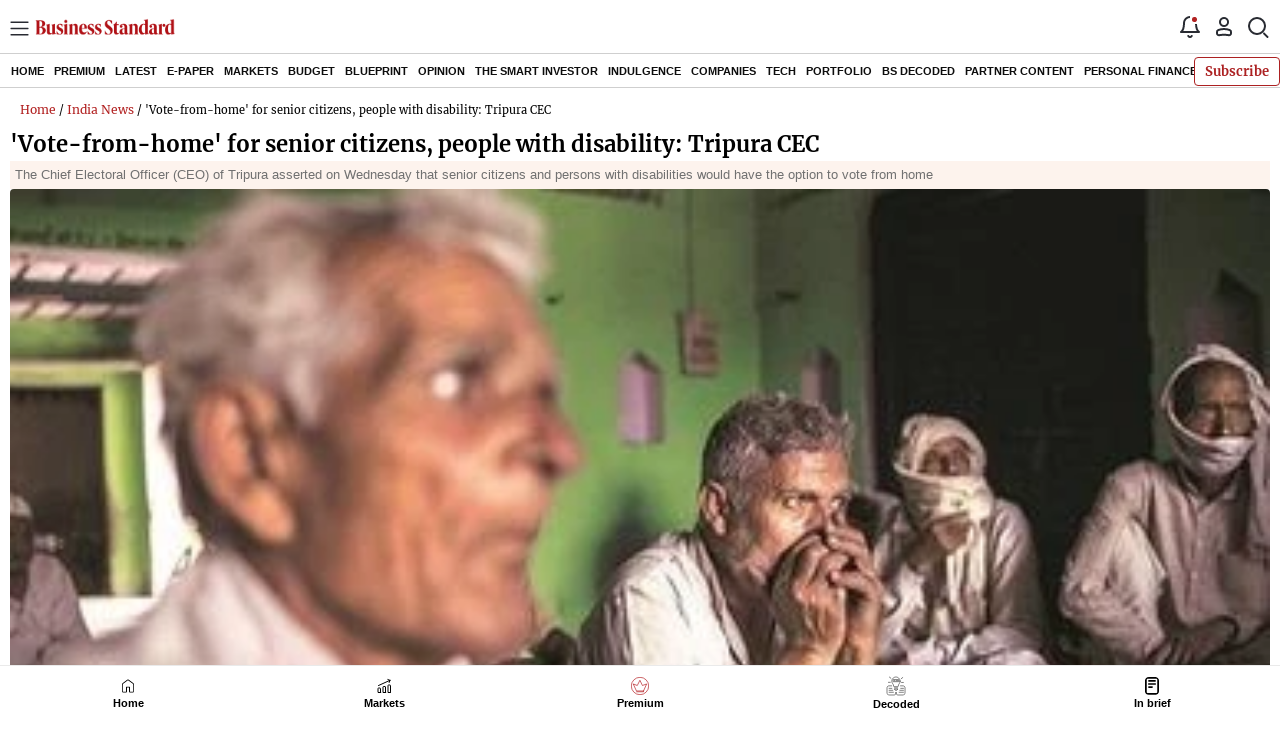

--- FILE ---
content_type: text/html; charset=utf-8
request_url: https://www.business-standard.com/amp/article/current-affairs/vote-from-home-for-senior-citizens-people-with-disability-tripura-cec-123011900142_1.html
body_size: 29580
content:
<!DOCTYPE html><html lang="en-US" amp i-amphtml-binding i-amphtml-layout i-amphtml-no-boilerplate transformed="self;v=1"><head><meta charset="utf-8"><meta name="viewport" content="width=device-width,minimum-scale=1,initial-scale=1"><link rel="preconnect" href="https://bsmedia.business-standard.com"><link rel="preconnect" href="https://securepubads.g.doubleclick.net"><link rel="preconnect" href="https://www.googletagservices.com"><link rel="preconnect" href="https://www.google-analytics.com"><meta name="msapplication-TileImage" content="https://www.business-standard.com/android-chrome-192x192-min.png"><meta name="robots" content="noodp, noydir, max-image-preview:large"><meta http-equiv="content-language" content="en-US"><meta content="language code" http-equiv="Content-Language"><meta name="theme-color" content="#000"><meta name="website" content="https://www.business-standard.com"><meta name="rating" content="General"><meta name="copyright" content="www.business-standard.com"><meta name="author" content="Business Standard"><meta name="description" content="The Chief Electoral Officer (CEO) of Tripura asserted on Wednesday that senior citizens and persons with disabilities would have the option to vote from home.As per the CEO, the vote-from-home option could be accessed only by senior citizens above 80 years of age.He further said that for the upcoming elections in the state, an adequate number of Central Armed Paramilitary Forces (CAPFs) have reached here and the flag march and night patrolling are also being done.Emphasising fair and transparent polls, the Tripura CEO said, &quot;The adequate number of Central Armed Paramilitary Forces (CAPFs) have reached here and the flag march and night patrolling are also being done. We want fair, transparent and peaceful polls. Senior citizens above 80 years and persons with disabilities will have the option to vote from home.&quot;As per the Election Commission of India (ECI), the voting for Assembly Elections 2023 in Tripura will take place on February 16 and in Nagaland and Manipur, the elections will .."><meta name="keywords" content="Subdivisions of India,Northeast India,Tourism in North East India,Geography of India,Tripura,Chief Electoral Officer,Tripuri nationalism,Election Commission of India,Tripura Legislative Assembly election,Manik Saha,Chief Election Commissioner,Tripura CEO,Agartala police,Chief Minister,Meghalaya,Nagaland,CEO,Sadar,Rajiv Kumar,State Assembly,sub-divisional police officer , Sadar told ANI,Manipur"><meta name="news_keywords" content="Subdivisions of India,Northeast India,Tourism in North East India,Geography of India,Tripura,Chief Electoral Officer,Tripuri nationalism,Election Commission of India,Tripura Legislative Assembly election,Manik Saha,Chief Election Commissioner,Tripura CEO,Agartala police,Chief Minister,Meghalaya,Nagaland,CEO,Sadar,Rajiv Kumar,State Assembly,sub-divisional police officer , Sadar told ANI,Manipur"><meta property="og:type" content="website"><meta property="og:title" content="&#x27;Vote-from-home&#x27; for senior citizens, people with disability: Tripura CEC"><meta property="og:url" content="https://www.business-standard.com/article/current-affairs/vote-from-home-for-senior-citizens-people-with-disability-tripura-cec-123011900142_1.html"><meta property="og:description" content="The Chief Electoral Officer (CEO) of Tripura asserted on Wednesday that senior citizens and persons with disabilities would have the option to vote from home.As per the CEO, the vote-from-home option could be accessed only by senior citizens above 80 years of age.He further said that for the upcoming elections in the state, an adequate number of Central Armed Paramilitary Forces (CAPFs) have reached here and the flag march and night patrolling are also being done.Emphasising fair and transparent polls, the Tripura CEO said, &quot;The adequate number of Central Armed Paramilitary Forces (CAPFs) have reached here and the flag march and night patrolling are also being done. We want fair, transparent and peaceful polls. Senior citizens above 80 years and persons with disabilities will have the option to vote from home.&quot;As per the Election Commission of India (ECI), the voting for Assembly Elections 2023 in Tripura will take place on February 16 and in Nagaland and Manipur, the elections will .."><meta property="og:image" content="https://bsmedia.business-standard.com/_media/bs/img/article/2021-05/21/full/1621540138-5326.jpg"><meta property="og:image:width" content="1200"><meta property="og:image:height" content="627"><meta property="twitter:image:src" content="https://bsmedia.business-standard.com/_media/bs/img/article/2021-05/21/full/1621540138-5326.jpg"><meta property="twitter:card" content="summary_large_image"><meta property="twitter:site" content="@bsindia"><meta property="twitter:creator" content="@bsindia"><meta property="twitter:title" content="&#x27;Vote-from-home&#x27; for senior citizens, people with disability: Tripura CEC"><meta property="twitter:description" content="The Chief Electoral Officer (CEO) of Tripura asserted on Wednesday that senior citizens and persons with disabilities would have the option to vote from home.As per the CEO, the vote-from-home option could be accessed only by senior citizens above 80 years of age.He further said that for the upcoming elections in the state, an adequate number of Central Armed Paramilitary Forces (CAPFs) have reached here and the flag march and night patrolling are also being done.Emphasising fair and transparent polls, the Tripura CEO said, &quot;The adequate number of Central Armed Paramilitary Forces (CAPFs) have reached here and the flag march and night patrolling are also being done. We want fair, transparent and peaceful polls. Senior citizens above 80 years and persons with disabilities will have the option to vote from home.&quot;As per the Election Commission of India (ECI), the voting for Assembly Elections 2023 in Tripura will take place on February 16 and in Nagaland and Manipur, the elections will .."><meta property="article:published_time" content="2023-01-19T08:26:00+05:30"><meta name="Last-Modified-Date" content="Thu, Jan 19, 2023"><meta name="Last-Modified-Time" content="2023-01-19T08:26:13+05:30"><meta name="next-head-count" content="51"><meta name="next-font-preconnect"><style amp-runtime i-amphtml-version="012512172008001">html{overflow-x:hidden!important}html.i-amphtml-fie{height:100%!important;width:100%!important}html:not([amp4ads]),html:not([amp4ads]) body{height:auto!important}html:not([amp4ads]) body{margin:0!important}body{-webkit-text-size-adjust:100%;-moz-text-size-adjust:100%;-ms-text-size-adjust:100%;text-size-adjust:100%}html.i-amphtml-singledoc.i-amphtml-embedded{-ms-touch-action:pan-y pinch-zoom;touch-action:pan-y pinch-zoom}html.i-amphtml-fie>body,html.i-amphtml-singledoc>body{overflow:visible!important}html.i-amphtml-fie:not(.i-amphtml-inabox)>body,html.i-amphtml-singledoc:not(.i-amphtml-inabox)>body{position:relative!important}html.i-amphtml-ios-embed-legacy>body{overflow-x:hidden!important;overflow-y:auto!important;position:absolute!important}html.i-amphtml-ios-embed{overflow-y:auto!important;position:static}#i-amphtml-wrapper{overflow-x:hidden!important;overflow-y:auto!important;position:absolute!important;top:0!important;left:0!important;right:0!important;bottom:0!important;margin:0!important;display:block!important}html.i-amphtml-ios-embed.i-amphtml-ios-overscroll,html.i-amphtml-ios-embed.i-amphtml-ios-overscroll>#i-amphtml-wrapper{-webkit-overflow-scrolling:touch!important}#i-amphtml-wrapper>body{position:relative!important;border-top:1px solid transparent!important}#i-amphtml-wrapper+body{visibility:visible}#i-amphtml-wrapper+body .i-amphtml-lightbox-element,#i-amphtml-wrapper+body[i-amphtml-lightbox]{visibility:hidden}#i-amphtml-wrapper+body[i-amphtml-lightbox] .i-amphtml-lightbox-element{visibility:visible}#i-amphtml-wrapper.i-amphtml-scroll-disabled,.i-amphtml-scroll-disabled{overflow-x:hidden!important;overflow-y:hidden!important}amp-instagram{padding:54px 0px 0px!important;background-color:#fff}amp-iframe iframe{box-sizing:border-box!important}[amp-access][amp-access-hide]{display:none}[subscriptions-dialog],body:not(.i-amphtml-subs-ready) [subscriptions-action],body:not(.i-amphtml-subs-ready) [subscriptions-section]{display:none!important}amp-experiment,amp-live-list>[update]{display:none}amp-list[resizable-children]>.i-amphtml-loading-container.amp-hidden{display:none!important}amp-list [fetch-error],amp-list[load-more] [load-more-button],amp-list[load-more] [load-more-end],amp-list[load-more] [load-more-failed],amp-list[load-more] [load-more-loading]{display:none}amp-list[diffable] div[role=list]{display:block}amp-story-page,amp-story[standalone]{min-height:1px!important;display:block!important;height:100%!important;margin:0!important;padding:0!important;overflow:hidden!important;width:100%!important}amp-story[standalone]{background-color:#000!important;position:relative!important}amp-story-page{background-color:#757575}amp-story .amp-active>div,amp-story .i-amphtml-loader-background{display:none!important}amp-story-page:not(:first-of-type):not([distance]):not([active]){transform:translateY(1000vh)!important}amp-autocomplete{position:relative!important;display:inline-block!important}amp-autocomplete>input,amp-autocomplete>textarea{padding:0.5rem;border:1px solid rgba(0,0,0,.33)}.i-amphtml-autocomplete-results,amp-autocomplete>input,amp-autocomplete>textarea{font-size:1rem;line-height:1.5rem}[amp-fx^=fly-in]{visibility:hidden}amp-script[nodom],amp-script[sandboxed]{position:fixed!important;top:0!important;width:1px!important;height:1px!important;overflow:hidden!important;visibility:hidden}
/*# sourceURL=/css/ampdoc.css*/[hidden]{display:none!important}.i-amphtml-element{display:inline-block}.i-amphtml-blurry-placeholder{transition:opacity 0.3s cubic-bezier(0.0,0.0,0.2,1)!important;pointer-events:none}[layout=nodisplay]:not(.i-amphtml-element){display:none!important}.i-amphtml-layout-fixed,[layout=fixed][width][height]:not(.i-amphtml-layout-fixed){display:inline-block;position:relative}.i-amphtml-layout-responsive,[layout=responsive][width][height]:not(.i-amphtml-layout-responsive),[width][height][heights]:not([layout]):not(.i-amphtml-layout-responsive),[width][height][sizes]:not(img):not([layout]):not(.i-amphtml-layout-responsive){display:block;position:relative}.i-amphtml-layout-intrinsic,[layout=intrinsic][width][height]:not(.i-amphtml-layout-intrinsic){display:inline-block;position:relative;max-width:100%}.i-amphtml-layout-intrinsic .i-amphtml-sizer{max-width:100%}.i-amphtml-intrinsic-sizer{max-width:100%;display:block!important}.i-amphtml-layout-container,.i-amphtml-layout-fixed-height,[layout=container],[layout=fixed-height][height]:not(.i-amphtml-layout-fixed-height){display:block;position:relative}.i-amphtml-layout-fill,.i-amphtml-layout-fill.i-amphtml-notbuilt,[layout=fill]:not(.i-amphtml-layout-fill),body noscript>*{display:block;overflow:hidden!important;position:absolute;top:0;left:0;bottom:0;right:0}body noscript>*{position:absolute!important;width:100%;height:100%;z-index:2}body noscript{display:inline!important}.i-amphtml-layout-flex-item,[layout=flex-item]:not(.i-amphtml-layout-flex-item){display:block;position:relative;-ms-flex:1 1 auto;flex:1 1 auto}.i-amphtml-layout-fluid{position:relative}.i-amphtml-layout-size-defined{overflow:hidden!important}.i-amphtml-layout-awaiting-size{position:absolute!important;top:auto!important;bottom:auto!important}i-amphtml-sizer{display:block!important}@supports (aspect-ratio:1/1){i-amphtml-sizer.i-amphtml-disable-ar{display:none!important}}.i-amphtml-blurry-placeholder,.i-amphtml-fill-content{display:block;height:0;max-height:100%;max-width:100%;min-height:100%;min-width:100%;width:0;margin:auto}.i-amphtml-layout-size-defined .i-amphtml-fill-content{position:absolute;top:0;left:0;bottom:0;right:0}.i-amphtml-replaced-content,.i-amphtml-screen-reader{padding:0!important;border:none!important}.i-amphtml-screen-reader{position:fixed!important;top:0px!important;left:0px!important;width:4px!important;height:4px!important;opacity:0!important;overflow:hidden!important;margin:0!important;display:block!important;visibility:visible!important}.i-amphtml-screen-reader~.i-amphtml-screen-reader{left:8px!important}.i-amphtml-screen-reader~.i-amphtml-screen-reader~.i-amphtml-screen-reader{left:12px!important}.i-amphtml-screen-reader~.i-amphtml-screen-reader~.i-amphtml-screen-reader~.i-amphtml-screen-reader{left:16px!important}.i-amphtml-unresolved{position:relative;overflow:hidden!important}.i-amphtml-select-disabled{-webkit-user-select:none!important;-ms-user-select:none!important;user-select:none!important}.i-amphtml-notbuilt,[layout]:not(.i-amphtml-element),[width][height][heights]:not([layout]):not(.i-amphtml-element),[width][height][sizes]:not(img):not([layout]):not(.i-amphtml-element){position:relative;overflow:hidden!important;color:transparent!important}.i-amphtml-notbuilt:not(.i-amphtml-layout-container)>*,[layout]:not([layout=container]):not(.i-amphtml-element)>*,[width][height][heights]:not([layout]):not(.i-amphtml-element)>*,[width][height][sizes]:not([layout]):not(.i-amphtml-element)>*{display:none}amp-img:not(.i-amphtml-element)[i-amphtml-ssr]>img.i-amphtml-fill-content{display:block}.i-amphtml-notbuilt:not(.i-amphtml-layout-container),[layout]:not([layout=container]):not(.i-amphtml-element),[width][height][heights]:not([layout]):not(.i-amphtml-element),[width][height][sizes]:not(img):not([layout]):not(.i-amphtml-element){color:transparent!important;line-height:0!important}.i-amphtml-ghost{visibility:hidden!important}.i-amphtml-element>[placeholder],[layout]:not(.i-amphtml-element)>[placeholder],[width][height][heights]:not([layout]):not(.i-amphtml-element)>[placeholder],[width][height][sizes]:not([layout]):not(.i-amphtml-element)>[placeholder]{display:block;line-height:normal}.i-amphtml-element>[placeholder].amp-hidden,.i-amphtml-element>[placeholder].hidden{visibility:hidden}.i-amphtml-element:not(.amp-notsupported)>[fallback],.i-amphtml-layout-container>[placeholder].amp-hidden,.i-amphtml-layout-container>[placeholder].hidden{display:none}.i-amphtml-layout-size-defined>[fallback],.i-amphtml-layout-size-defined>[placeholder]{position:absolute!important;top:0!important;left:0!important;right:0!important;bottom:0!important;z-index:1}amp-img[i-amphtml-ssr]:not(.i-amphtml-element)>[placeholder]{z-index:auto}.i-amphtml-notbuilt>[placeholder]{display:block!important}.i-amphtml-hidden-by-media-query{display:none!important}.i-amphtml-element-error{background:red!important;color:#fff!important;position:relative!important}.i-amphtml-element-error:before{content:attr(error-message)}i-amp-scroll-container,i-amphtml-scroll-container{position:absolute;top:0;left:0;right:0;bottom:0;display:block}i-amp-scroll-container.amp-active,i-amphtml-scroll-container.amp-active{overflow:auto;-webkit-overflow-scrolling:touch}.i-amphtml-loading-container{display:block!important;pointer-events:none;z-index:1}.i-amphtml-notbuilt>.i-amphtml-loading-container{display:block!important}.i-amphtml-loading-container.amp-hidden{visibility:hidden}.i-amphtml-element>[overflow]{cursor:pointer;position:relative;z-index:2;visibility:hidden;display:initial;line-height:normal}.i-amphtml-layout-size-defined>[overflow]{position:absolute}.i-amphtml-element>[overflow].amp-visible{visibility:visible}template{display:none!important}.amp-border-box,.amp-border-box *,.amp-border-box :after,.amp-border-box :before{box-sizing:border-box}amp-pixel{display:none!important}amp-analytics,amp-auto-ads,amp-story-auto-ads{position:fixed!important;top:0!important;width:1px!important;height:1px!important;overflow:hidden!important;visibility:hidden}amp-story{visibility:hidden!important}html.i-amphtml-fie>amp-analytics{position:initial!important}[visible-when-invalid]:not(.visible),form [submit-error],form [submit-success],form [submitting]{display:none}amp-accordion{display:block!important}@media (min-width:1px){:where(amp-accordion>section)>:first-child{margin:0;background-color:#efefef;padding-right:20px;border:1px solid #dfdfdf}:where(amp-accordion>section)>:last-child{margin:0}}amp-accordion>section{float:none!important}amp-accordion>section>*{float:none!important;display:block!important;overflow:hidden!important;position:relative!important}amp-accordion,amp-accordion>section{margin:0}amp-accordion:not(.i-amphtml-built)>section>:last-child{display:none!important}amp-accordion:not(.i-amphtml-built)>section[expanded]>:last-child{display:block!important}
/*# sourceURL=/css/ampshared.css*/</style><script async src="https://cdn.ampproject.org/v0.mjs" type="module" crossorigin="anonymous"></script><script async nomodule src="https://cdn.ampproject.org/v0.js" crossorigin="anonymous"></script><script async custom-element="amp-access" src="https://cdn.ampproject.org/v0/amp-access-0.1.mjs" type="module" crossorigin="anonymous"></script><script async nomodule src="https://cdn.ampproject.org/v0/amp-access-0.1.js" crossorigin="anonymous" custom-element="amp-access"></script><script async src="https://cdn.ampproject.org/v0/amp-accordion-0.1.mjs" custom-element="amp-accordion" type="module" crossorigin="anonymous"></script><script async nomodule src="https://cdn.ampproject.org/v0/amp-accordion-0.1.js" crossorigin="anonymous" custom-element="amp-accordion"></script><script async src="https://cdn.ampproject.org/v0/amp-ad-0.1.mjs" custom-element="amp-ad" type="module" crossorigin="anonymous"></script><script async nomodule src="https://cdn.ampproject.org/v0/amp-ad-0.1.js" crossorigin="anonymous" custom-element="amp-ad"></script><script async src="https://cdn.ampproject.org/v0/amp-analytics-0.1.mjs" custom-element="amp-analytics" type="module" crossorigin="anonymous"></script><script async nomodule src="https://cdn.ampproject.org/v0/amp-analytics-0.1.js" crossorigin="anonymous" custom-element="amp-analytics"></script><script async src="https://cdn.ampproject.org/v0/amp-bind-0.1.mjs" custom-element="amp-bind" type="module" crossorigin="anonymous"></script><script async nomodule src="https://cdn.ampproject.org/v0/amp-bind-0.1.js" crossorigin="anonymous" custom-element="amp-bind"></script><script async src="https://cdn.ampproject.org/v0/amp-form-0.1.mjs" custom-element="amp-form" type="module" crossorigin="anonymous"></script><script async nomodule src="https://cdn.ampproject.org/v0/amp-form-0.1.js" crossorigin="anonymous" custom-element="amp-form"></script><script async custom-element="amp-list" src="https://cdn.ampproject.org/v0/amp-list-0.1.mjs" type="module" crossorigin="anonymous"></script><script async nomodule src="https://cdn.ampproject.org/v0/amp-list-0.1.js" crossorigin="anonymous" custom-element="amp-list"></script><script async custom-template="amp-mustache" src="https://cdn.ampproject.org/v0/amp-mustache-0.2.mjs" type="module" crossorigin="anonymous"></script><script async nomodule src="https://cdn.ampproject.org/v0/amp-mustache-0.2.js" crossorigin="anonymous" custom-template="amp-mustache"></script><script async src="https://cdn.ampproject.org/v0/amp-next-page-1.0.mjs" custom-element="amp-next-page" type="module" crossorigin="anonymous"></script><script async nomodule src="https://cdn.ampproject.org/v0/amp-next-page-1.0.js" crossorigin="anonymous" custom-element="amp-next-page"></script><script async src="https://cdn.ampproject.org/v0/amp-sidebar-0.1.mjs" custom-element="amp-sidebar" type="module" crossorigin="anonymous"></script><script async nomodule src="https://cdn.ampproject.org/v0/amp-sidebar-0.1.js" crossorigin="anonymous" custom-element="amp-sidebar"></script><script async src="https://cdn.ampproject.org/v0/amp-social-share-0.1.mjs" custom-element="amp-social-share" type="module" crossorigin="anonymous"></script><script async nomodule src="https://cdn.ampproject.org/v0/amp-social-share-0.1.js" crossorigin="anonymous" custom-element="amp-social-share"></script><link rel="icon" href="https://www.business-standard.com/bs-favicon.ico"><link rel="icon" href="https://www.business-standard.com/favicon16x16-min.png" sizes="16x16"><link rel="icon" href="https://www.business-standard.com/favicon32x32-min.png" sizes="32x32"><link rel="icon" href="https://www.business-standard.com/android-chrome-192x192-min.png" sizes="192x192"><link rel="shortcut icon" href="https://www.business-standard.com/bs-favicon.ico"><title>&#x27;Vote-from-home&#x27; for senior citizens, people with disability: Tripura CEC</title><link rel="apple-touch-icon" href="https://www.business-standard.com/apple-touch-icon-min.png"><link rel="mask-icon" href="https://www.business-standard.com/bs-favicon.ico" color="#000000"><link rel="canonical" href="https://www.business-standard.com/article/current-affairs/vote-from-home-for-senior-citizens-people-with-disability-tripura-cec-123011900142_1.html"><script type="application/ld+json">{"@context":"https://schema.org","@type":"NewsMediaOrganization","name":"Business Standard","url":"https://www.business-standard.com","sameAs":["https://www.facebook.com/bsindia","https://twitter.com/bsindia","https://www.youtube.com/user/BusinessStandardLtd","https://in.linkedin.com/company/business-standard","https://t.me/bsindiaofficial"],"logo":{"@type":"ImageObject","url":"https://www.business-standard.com/assets/web-assets/images/BSlogo600x60.png","width":"600","height":"60"},"address":{"@type":"PostalAddress","streetAddress":"Bahadurshah Zafar Marg","addressLocality":"Nehru House, near ITO Metro Station Gate No. 4","addressRegion":"ITO, New Delhi","postalCode":"110002"},"contactPoint":{"@type":"ContactPoint","telephone":"011-23720202","email":"feedback@bsmail.in","contactType":"Customer Service","areaServed":"IN","availableLanguage":"English","hoursAvailable":{"@type":"OpeningHoursSpecification","opens":"6 am","closes":"1 am"}}}</script><script type="application/ld+json">{"@context":"https://schema.org","@type":"WebPage","url":"https://www.business-standard.com/article/current-affairs/vote-from-home-for-senior-citizens-people-with-disability-tripura-cec-123011900142_1.html","name":"'Vote-from-home' for senior citizens, people with disability: Tripura CEC","description":"The Chief Electoral Officer (CEO) of Tripura asserted on Wednesday that senior citizens and persons with disabilities would have the option to vote from home.As per the CEO, the vote-from-home option could be accessed only by senior citizens above 80 years of age.He further said that for the upcoming elections in the state, an adequate number of Central Armed Paramilitary Forces (CAPFs) have reached here and the flag march and night patrolling are also being done.Emphasising fair and transparent polls, the Tripura CEO said, \"The adequate number of Central Armed Paramilitary Forces (CAPFs) have reached here and the flag march and night patrolling are also being done. We want fair, transparent and peaceful polls. Senior citizens above 80 years and persons with disabilities will have the option to vote from home.\"As per the Election Commission of India (ECI), the voting for Assembly Elections 2023 in Tripura will take place on February 16 and in Nagaland and Manipur, the elections will ..","keywords":"Subdivisions of India,Northeast India,Tourism in North East India,Geography of India,Tripura,Chief Electoral Officer,Tripuri nationalism,Election Commission of India,Tripura Legislative Assembly election,Manik Saha,Chief Election Commissioner,Tripura CEO,Agartala police,Chief Minister,Meghalaya,Nagaland,CEO,Sadar,Rajiv Kumar,State Assembly,sub-divisional police officer , Sadar told ANI,Manipur"}</script><script type="application/ld+json">{"@context":"https://schema.org","@type":"SiteNavigationElement","name":["home","economy","finance","world news","premium","latest","e-paper","today's paper","markets","ipo","stock market news","commodities","cryptocurrency","mutual fund","stock companies list","budget","blueprint","opinion","e-magazine","news","insights","photo story","reports","data","the podcast","all issues","features","books","opinion","the smart investor","indulgence","companies","tech","portfolio","bs decoded","partner content","personal finance","bs1000","web stories","india news","management","specials","multimedia","the morning show","the banking show","video gallery","photo gallery","podcast","sports","cricket","industry","auto","banking","sme","agriculture","other news","lifestyle","immigration","aviation","entertainment","social viral","health","books","education","bs apps"],"url":["https://www.business-standard.com/","https://www.business-standard.com/economy","https://www.business-standard.com/finance","https://www.business-standard.com/world-news","https://www.business-standard.com/premium","https://www.business-standard.com/latest-news","https://epaper.business-standard.com/","https://www.business-standard.com/todays-paper","https://www.business-standard.com/markets","https://www.business-standard.com/markets/ipo","https://www.business-standard.com/markets/stock-market-news","https://www.business-standard.com/markets/commodities","https://www.business-standard.com/markets/cryptocurrency","https://www.business-standard.com/markets/mutual-fund","https://www.business-standard.com/markets/stock-companies-list","https://www.business-standard.com/budget","https://www.business-standard.com/blueprint-defence-magazine","https://www.business-standard.com/blueprint-defence-magazine/opinion","https://www.business-standard.com/blueprint-defence-magazine/e-magazine","https://www.business-standard.com/blueprint-defence-magazine/news","https://www.business-standard.com/blueprint-defence-magazine/insights","https://www.business-standard.com/blueprint-defence-magazine/photostory","https://www.business-standard.com/blueprint-defence-magazine/reports","https://www.business-standard.com/blueprint-defence-magazine/data","https://www.business-standard.com/blueprint-defence-magazine/multimedia","https://www.business-standard.com/blueprint-defence-magazine/editions","https://www.business-standard.com/blueprint-defence-magazine/features","https://www.business-standard.com/blueprint-defence-magazine/books","https://www.business-standard.com/opinion","https://www.business-standard.com/markets/the-smart-investor","https://www.business-standard.com/indulgence-luxury-lifestyle","https://www.business-standard.com/companies","https://www.business-standard.com/technology","https://www.business-standard.com/portfolio","https://www.business-standard.com/bs-decoded","https://www.business-standard.com/content","https://www.business-standard.com/finance/personal-finance","https://www.business-standard.com/companies/bs-1000","https://www.business-standard.com/webstories","https://www.business-standard.com/india-news","https://www.business-standard.com/management","https://www.business-standard.com/specials","https://www.business-standard.com/multimedia","https://www.business-standard.com/shows/the-morning-show","https://www.business-standard.com/shows/banking-show","https://www.business-standard.com/video-gallery","https://www.business-standard.com/multimedia/photogallery/","https://www.business-standard.com/podcast","https://www.business-standard.com/sports","https://www.business-standard.com/cricket","https://www.business-standard.com/industry","https://www.business-standard.com/industry/auto","https://www.business-standard.com/industry/banking","https://www.business-standard.com/industry/sme","https://www.business-standard.com/industry/agriculture","https://www.business-standard.com/industry/news","https://www.business-standard.com/lifestyle","https://www.business-standard.com/immigration","https://www.business-standard.com/industry/aviation","https://www.business-standard.com/entertainment","https://www.business-standard.com/social-viral","https://www.business-standard.com/health","https://www.business-standard.com/book","https://www.business-standard.com/education","https://www.business-standard.com/apps"]}</script><script type="application/ld+json">{"@context":"https://schema.org","@type":"BreadcrumbList","itemListElement":[{"@type":"ListItem","position":1,"item":{"@id":"https://www.business-standard.com/","name":"Home"}},{"@type":"ListItem","position":2,"item":{"@id":"https://www.business-standard.com/india-news","name":"India News"}},{"@type":"ListItem","position":3,"item":{"name":"'Vote-from-home' for senior citizens, people with disability: Tripura CEC"}}]}</script><script type="application/ld+json">{"@context":"https://schema.org","@type":"NewsArticle","mainEntityOfPage":"https://www.business-standard.com/article/current-affairs/vote-from-home-for-senior-citizens-people-with-disability-tripura-cec-123011900142_1.html","inLanguage":"en","headline":"'Vote-from-home' for senior citizens, people with disability: Tripura CEC","description":"The Chief Electoral Officer (CEO) of Tripura asserted on Wednesday that senior citizens and persons with disabilities would have the option to vote from home.As per the CEO, the vote-from-home option could be accessed only by senior citizens above 80 years of age.He further said that for the upcoming elections in the state, an adequate number of Central Armed Paramilitary Forces (CAPFs) have reached here and the flag march and night patrolling are also being done.Emphasising fair and transparent polls, the Tripura CEO said, \"The adequate number of Central Armed Paramilitary Forces (CAPFs) have reached here and the flag march and night patrolling are also being done. We want fair, transparent and peaceful polls. Senior citizens above 80 years and persons with disabilities will have the option to vote from home.\"As per the Election Commission of India (ECI), the voting for Assembly Elections 2023 in Tripura will take place on February 16 and in Nagaland and Manipur, the elections will ..","keywords":"Subdivisions of India,Northeast India,Tourism in North East India,Geography of India,Tripura,Chief Electoral Officer,Tripuri nationalism,Election Commission of India,Tripura Legislative Assembly election,Manik Saha,Chief Election Commissioner,Tripura CEO,Agartala police,Chief Minister,Meghalaya,Nagaland,CEO,Sadar,Rajiv Kumar,State Assembly,sub-divisional police officer , Sadar told ANI,Manipur","articleSection":"News","url":"https://www.business-standard.com/article/current-affairs/vote-from-home-for-senior-citizens-people-with-disability-tripura-cec-123011900142_1.html","image":"https://bsmedia.business-standard.com/_media/bs/img/article/2021-05/21/full/1621540138-5326.jpg","datePublished":"2023-01-19T08:26:00+05:30","dateModified":"2023-01-19T08:26:13+05:30","articleBody":"The Chief Electoral Officer (CEO) of Tripura asserted on Wednesday that senior citizens and persons with disabilities would have the option to vote from home.As per the CEO, the vote-from-home option could be accessed only by senior citizens above 80 years of age.He further said that for the upcoming elections in the state, an adequate number of Central Armed Paramilitary Forces (CAPFs) have reached here and the flag march and night patrolling are also being done.Emphasising fair and transparent polls, the Tripura CEO said, \"The adequate number of Central Armed Paramilitary Forces (CAPFs) have reached here and the flag march and night patrolling are also being done. We want fair, transparent and peaceful polls. Senior citizens above 80 years and persons with disabilities will have the option to vote from home.\"As per the Election Commission of India (ECI), the voting for Assembly Elections 2023 in Tripura will take place on February 16 and in Nagaland and Manipur, the elections will be held on February 27.The ECI also said that the results to these assembly elections will be declared on March 2.Meanwhile, Ahead of the State Assembly polls in Tripura, the Agartala police have strengthened security across the city.\"We have set up 14 nakas to ensure that there is no movement of illegal cash, weapons, narcotics and other material. Announcement for polls likely to happen in 1-2 days,\" AK Das, sub-divisional police officer, Sadar told ANI.Tripura Chief Minister Manik Saha on Wednesday exuded confidence in winning more assembly seats than before in the upcoming February 16 Assembly polls while adding that BJP has always worked for the people irrespective of elections.While talking to ANI, the Chief Minister said, \"Our party always works for the people irrespective of elections. We are fully prepared for the upcoming polls. We are confident of winning more Assembly seats than before.\"According to Chief Election Commissioner Rajiv Kumar, \"There are more than 62.8 lakh electors combined in Nagaland, Meghalaya and Tripura including - 31.47 lakh female electors, 97,000 80+ voters, and 31,700 PwD voters. Over 1.76 lakh first-time voters to participate in the elections in 3 states.","author":[{"name":"ANI","url":"https://www.business-standard.com/author/ani","@type":"Person"}],"publisher":{"@type":"NewsMediaOrganization","name":"Business Standard","url":"https://www.business-standard.com","logo":{"@type":"ImageObject","width":"600","height":"60","url":"https://www.business-standard.com/assets/web-assets/images/BSlogo600x60.png"}},"associatedMedia":{"@type":"imageObject","url":"https://bsmedia.business-standard.com/_media/bs/img/article/2021-05/21/full/1621540138-5326.jpg","caption":"Rural india, villages, men, old, elderly, senior citizens, coronavirus, covid-19, healthcare, lockdown, jobs, poor","description":"Rural india, villages, men, old, elderly, senior citizens, coronavirus, covid-19, healthcare, lockdown, jobs, poor","width":"620","height":"464"}}</script><script id="amp-access" type="application/json">{"authorization":"https://www.business-standard.com/api/authorize?rid=READER_ID\u0026url=CANONICAL_URL\u0026ref=DOCUMENT_REFERRER\u0026_=RANDOM","noPingback":true,"authorizationFallbackResponse":{"error":false,"firstName":"","lastName":"","email":"","isLoggedin":false,"isSubscriber":false,"isBPSubscriber":false,"showPremium":true,"is_mp_triggered":"no","userId":"0","article_viewed_count":"NA","isBPDMExpired":false,"isBSExpired":false,"isFreeUser":true,"isOnlyBSSubscriber":false}}</script><style amp-custom>.header__link--sec.jsx-96475f3a86821e5c{position:relative;padding:0 10px}.header__link--sec.jsx-96475f3a86821e5c p.jsx-96475f3a86821e5c{padding:9px 0 10px;margin:0;border-bottom:1px solid#dee2e6;position:relative}.header__link--sec.jsx-96475f3a86821e5c p.jsx-96475f3a86821e5c:after{content:"";border:.5px solid#b22222;width:8%;position:absolute;bottom:0;left:0}.header__link--sec.jsx-96475f3a86821e5c .hamburgerMenuGA.jsx-96475f3a86821e5c{font-size:14px;color:#373737;font-weight:600;font-family:Arial,Helvetica,sans-serif}.acrd-arw.jsx-96475f3a86821e5c{border:solid#000;border-width:0 2px 2px 0;padding:4px;-webkit-transform:rotate(45deg);-moz-transform:rotate(45deg);-ms-transform:rotate(45deg);-o-transform:rotate(45deg);transform:rotate(45deg);-webkit-transition:all.2s ease-out;-moz-transition:all.2s ease-out;-o-transition:all.2s ease-out;transition:all.2s ease-out;height:8px;width:8px;background:none;top:-28px;right:-94.5%;position:absolute;z-index:1}.acrdnct.jsx-96475f3a86821e5c{padding:5px 10px;border-bottom:1px solid#dee2e6;background:#f8f8f8;margin:-10px -10px 0}.acrdnct.jsx-96475f3a86821e5c .acrdnct.jsx-96475f3a86821e5c{margin:0 -10px}.acrdblck.jsx-96475f3a86821e5c .acrdblck.jsx-96475f3a86821e5c .hamburgerMenuGA.jsx-96475f3a86821e5c{max-width:none;width:auto}.acrdblck.jsx-96475f3a86821e5c .acrdblck.jsx-96475f3a86821e5c .acrdnct.jsx-96475f3a86821e5c{background:#efefef;border-top:1px solid#dee2e6;padding:0 20px;display:-webkit-box;display:-webkit-flex;display:-moz-box;display:-ms-flexbox;display:flex;-webkit-box-orient:vertical;-webkit-box-direction:normal;-webkit-flex-direction:column;-moz-box-orient:vertical;-moz-box-direction:normal;-ms-flex-direction:column;flex-direction:column}.acrdblck.jsx-96475f3a86821e5c .acrdblck.jsx-96475f3a86821e5c .acrdnct.jsx-96475f3a86821e5c .hamburgerMenuGA.jsx-96475f3a86821e5c{padding:3px 0 3px 12px;line-height:22px;font-size:13px;font-style:italic}.acrdblck.jsx-96475f3a86821e5c .acrdblck.jsx-96475f3a86821e5c .hamburgerMenuGA.jsx-96475f3a86821e5c:before{content:"";height:5px;width:5px;-webkit-border-radius:50%;-moz-border-radius:50%;border-radius:50%;position:absolute;top:13px;left:0;background:#000}.acrdnct.jsx-96475f3a86821e5c .hamburgerMenuGA.jsx-96475f3a86821e5c{text-transform:capitalize;float:left;position:relative;max-width:100%;width:100%;font-weight:400}.acrdnctsub.jsx-96475f3a86821e5c{display:-webkit-box;display:-webkit-flex;display:-moz-box;display:-ms-flexbox;display:flex;-webkit-box-orient:vertical;-webkit-box-direction:normal;-webkit-flex-direction:column;-moz-box-orient:vertical;-moz-box-direction:normal;-ms-flex-direction:column;flex-direction:column}section.acrd-col[expanded].jsx-96475f3a86821e5c .acrd-arw.jsx-96475f3a86821e5c{-webkit-transform:rotate(-135deg);-moz-transform:rotate(-135deg);-ms-transform:rotate(-135deg);-o-transform:rotate(-135deg);transform:rotate(-135deg);-webkit-transition:all.2s ease-out;-moz-transition:all.2s ease-out;-o-transition:all.2s ease-out;transition:all.2s ease-out;top:-22px}.acrdblck.jsx-96475f3a86821e5c .acrd-col.jsx-96475f3a86821e5c{position:relative;height:0}.acrdblck.jsx-96475f3a86821e5c .acrd-col[expanded].jsx-96475f3a86821e5c,.acrdblck.jsx-96475f3a86821e5c .acrdblck.jsx-96475f3a86821e5c .acrd-col.jsx-96475f3a86821e5c{height:auto}.acrdblck.jsx-96475f3a86821e5c .acrd-col.jsx-96475f3a86821e5c:after{content:"";position:absolute;right:0;top:-35px;-webkit-border-radius:4px;-moz-border-radius:4px;border-radius:4px;display:block;width:32px;height:28px}.acrdblck.jsx-96475f3a86821e5c .acrdblck.jsx-96475f3a86821e5c .acrd-col.jsx-96475f3a86821e5c:after{content:none}.acrd-col.jsx-96475f3a86821e5c a.jsx-96475f3a86821e5c{display:block;padding:5px 0;color:#5f6263}.acrd-col.jsx-96475f3a86821e5c h6.acrd-arw.jsx-96475f3a86821e5c{border-width:0 2px 2px 0}.directnestedmenulink.jsx-96475f3a86821e5c{padding:0 32px}.newTag.jsx-96475f3a86821e5c{background-color:#ac2122;color:#fff;width:30px;height:14px;-webkit-border-radius:10px;-moz-border-radius:10px;border-radius:10px;font-size:9px;font-weight:700;line-height:14px;display:inline-block;text-align:center;margin-left:2px}.header__link--sec.jsx-8781bef301ff774c p.jsx-8781bef301ff774c{padding:5px 10px;margin:0;border-bottom:1px solid#e7e7e7}.header__link--sec.jsx-8781bef301ff774c p.jsx-8781bef301ff774c a.jsx-8781bef301ff774c{font-family:Arial,Helvetica,sans-serif}.logo-wrapper.jsx-b5bbbe39908bcb21{position:relative;border-bottom:1px solid#d9baa4;padding:10px;position:-webkit-sticky;position:sticky;top:0;z-index:100;background:#fff}.expNewBes.jsx-b5bbbe39908bcb21{background:#f3f3f3;color:#282b32;margin:14px 0 5px;padding:12px 10px;font-size:14px}.titleheading.jsx-b5bbbe39908bcb21 li.jsx-b5bbbe39908bcb21:first-child{background:#e7e7e7;padding:10px;margin:0}.titleheading.jsx-b5bbbe39908bcb21 li.jsx-b5bbbe39908bcb21:last-child{font-weight:700}.titleheading.jsx-b5bbbe39908bcb21 li.jsx-b5bbbe39908bcb21{border-bottom:1px solid#f0f0f0;padding:10px 0;font-size:14px;font-weight:400;margin:0 10px;list-style-type:none}.titleheading.jsx-b5bbbe39908bcb21 a.jsx-b5bbbe39908bcb21{font-family:Arial,Helvetica,sans-serif}.signBox.jsx-b5bbbe39908bcb21{display:-webkit-box;display:-webkit-flex;display:-moz-box;display:-ms-flexbox;display:flex;-webkit-box-align:center;-webkit-align-items:center;-moz-box-align:center;-ms-flex-align:center;align-items:center;-webkit-box-pack:justify;-webkit-justify-content:space-between;-moz-box-pack:justify;-ms-flex-pack:justify;justify-content:space-between;padding:10px;border-bottom:1px solid#d9baa4}.login-details.jsx-b5bbbe39908bcb21 .usrname.jsx-b5bbbe39908bcb21{font-size:12px;text-align:right;display:block}.profilebody.jsx-b5bbbe39908bcb21{display:-webkit-box;display:-webkit-flex;display:-moz-box;display:-ms-flexbox;display:flex;-webkit-box-pack:end;-webkit-justify-content:flex-end;-moz-box-pack:end;-ms-flex-pack:end;justify-content:flex-end}.profilebody.jsx-b5bbbe39908bcb21 a.jsx-b5bbbe39908bcb21{border:1px solid#b22222;-webkit-border-radius:4px;-moz-border-radius:4px;border-radius:4px;font-size:11px;padding:5px 7px;font-weight:700}.profilebody.jsx-b5bbbe39908bcb21 .editprof.jsx-b5bbbe39908bcb21{background:#b22222;color:#fff}.profilebody.jsx-b5bbbe39908bcb21 .logout.jsx-b5bbbe39908bcb21{margin-left:10px;color:#b22222}.switchHindi.jsx-b5bbbe39908bcb21 a.jsx-b5bbbe39908bcb21{background:#efefef;border:1px solid#d9d9d9;-webkit-border-radius:4px;-moz-border-radius:4px;border-radius:4px;color:rgba(172,33,33,.737);font-family:Arial,Helvetica,sans-serif;font-size:11px;padding:4px;display:block;font-weight:600}.copyright.jsx-b5bbbe39908bcb21{padding:0 10px;font-size:12px;text-align:center}.ftricn.jsx-b5bbbe39908bcb21{display:-webkit-box;display:-webkit-flex;display:-moz-box;display:-ms-flexbox;display:flex;-webkit-box-pack:center;-webkit-justify-content:center;-moz-box-pack:center;-ms-flex-pack:center;justify-content:center}.ftricn.jsx-b5bbbe39908bcb21 a.jsx-b5bbbe39908bcb21{margin:10px 5px}#amplogin.jsx-b5bbbe39908bcb21{position:relative;-webkit-box-flex:1;-webkit-flex:auto;-moz-box-flex:1;-ms-flex:auto;flex:auto}#amplogin.jsx-b5bbbe39908bcb21 amp-list.jsx-b5bbbe39908bcb21{position:inherit;height:20px}#amplogin.jsx-b5bbbe39908bcb21 .login-ul.jsx-b5bbbe39908bcb21{text-align:right}button.sidebar-menu-close.jsx-b5bbbe39908bcb21{position:absolute;top:0;right:10px;bottom:0;margin:auto;background:transparent;border:none;padding:0}amp-img.logo.jsx-b5bbbe39908bcb21,button.sidebar-menu-close.jsx-b5bbbe39908bcb21 amp-img.jsx-b5bbbe39908bcb21{vertical-align:middle}.login-details.jsx-b5bbbe39908bcb21 .login-ul.jsx-b5bbbe39908bcb21 li.jsx-b5bbbe39908bcb21{list-style:none}.login-details.jsx-b5bbbe39908bcb21 ul.jsx-b5bbbe39908bcb21 li.jsx-b5bbbe39908bcb21 a.jsx-b5bbbe39908bcb21{color:#282b32;font-family:Arial,Helvetica,sans-serif;font-size:14px;font-weight:600}amp-sidebar.side-bar-menu.jsx-b5bbbe39908bcb21{background-color:#fff}.newTag.jsx-b5bbbe39908bcb21{background-color:#ac2122;color:#fff;width:30px;height:14px;-webkit-border-radius:10px;-moz-border-radius:10px;border-radius:10px;font-size:9px;font-weight:700;line-height:14px;display:inline-block;text-align:center;margin-left:2px;font-family:Arial}.ampsrchbtn.jsx-1323193418{display:-webkit-box;display:-webkit-flex;display:-moz-box;display:-ms-flexbox;display:flex;-webkit-box-pack:justify;-webkit-justify-content:space-between;-moz-box-pack:justify;-ms-flex-pack:justify;justify-content:space-between}.ampsrchbtn.jsx-1323193418 .cmnbtn.jsx-1323193418:last-child{margin:0 0 10px}.cmnbtn.jsx-1323193418{background:#b22222;border:1px solid#b22222;color:#fff;cursor:pointer;font-size:1.4rem;padding:7px 18px;-webkit-border-radius:4px;-moz-border-radius:4px;border-radius:4px;display:-webkit-box;display:-webkit-flex;display:-moz-box;display:-ms-flexbox;display:flex;-webkit-box-align:center;-webkit-align-items:center;-moz-box-align:center;-ms-flex-align:center;align-items:center;font-size:14px;width:50%;margin:0 10px 10px 0;-webkit-box-pack:center;-webkit-justify-content:center;-moz-box-pack:center;-ms-flex-pack:center;justify-content:center}.searchpop__wrap.jsx-1323193418{background:#d9baa4;padding:72px 16px 16px;position:fixed;width:100%;height:100%;top:0;bottom:0;left:0;right:0;margin:auto;z-index:10;overflow:auto}.searchpop__wrap.jsx-1323193418 .closesearch-event.jsx-1323193418{position:absolute;top:16px;right:16px}.search-form.jsx-1323193418{position:relative}.search-form.jsx-1323193418 .form-control.jsx-1323193418{width:100%;background:#e7d4c6;border:1px solid#d9baa4;-webkit-border-radius:4px;-moz-border-radius:4px;border-radius:4px;padding:18px 8px;color:var(--color-gray);font-size:14px;line-height:20px;font-weight:600;font-family:Inter,sans-serif;background:url(https://www.business-standard.com/assets/amp-assets/images/icons/icon-blacksearch.svg)no-repeat 8px 50%#e7d4c6;text-indent:26px}.search-form.jsx-1323193418 .close-icon.jsx-1323193418{position:absolute;width:16px;height:16px;margin:auto;top:0;bottom:0;right:8px;line-height:16px}p.jsx-1323193418{font-family:Inter,sans-serif;font-weight:600;font-size:20px;padding:12px 0;border-bottom:2px solid#e7d4c6;margin-top:20px}p.jsx-1323193418:after{content:"";position:absolute;bottom:-2px;border:1px solid#b22222;width:40%;display:inline-block;left:0}.popular__search.jsx-1323193418{margin:10px 0 0}.popular__search.jsx-1323193418 .searchtag.jsx-1323193418{display:-webkit-box;display:-webkit-flex;display:-moz-box;display:-ms-flexbox;display:flex;-webkit-flex-wrap:wrap;-ms-flex-wrap:wrap;flex-wrap:wrap;margin-top:20px}.popular__search.jsx-1323193418 .searchtag.jsx-1323193418 a.jsx-1323193418{border:1px solid#f2c9ad;font-family:Merriweather-Bold,sans-serif;font-size:12px;line-height:20px;padding:4px 16px;-webkit-border-radius:100px;-moz-border-radius:100px;border-radius:100px;color:var(--color-gray);margin-right:2px;margin-bottom:12px}.adstop.jsx-4d21897d1f8b066{text-align:center}.headericon.jsx-4d21897d1f8b066 a.username.jsx-4d21897d1f8b066{font-size:13px;color:#b22222;margin:0;padding-top:8px;display:block}.userIcon.jsx-4d21897d1f8b066{display:inline-block;margin-top:5px}.header-logo.jsx-4d21897d1f8b066 a.jsx-4d21897d1f8b066{margin:5px 0 0;display:inline-block}.logo-section.jsx-4d21897d1f8b066{display:-webkit-box;display:-webkit-flex;display:-moz-box;display:-ms-flexbox;display:flex;-webkit-box-align:center;-webkit-align-items:center;-moz-box-align:center;-ms-flex-align:center;align-items:center;-webkit-box-pack:start;-webkit-justify-content:flex-start;-moz-box-pack:start;-ms-flex-pack:start;justify-content:flex-start;padding:10px}#subscribe-button-w.jsx-4d21897d1f8b066 amp-script.jsx-4d21897d1f8b066{opacity:1}.menu-btn.jsx-4d21897d1f8b066{border:0;padding:0;left:-3px;background:transparent;position:relative;top:3px}.subscrib-btn.jsx-4d21897d1f8b066{padding:5px 10px;position:absolute;right:0;top:4px;background-color:#fff;-webkit-border-radius:4px;-moz-border-radius:4px;border-radius:4px;border:1px solid#ac2122;cursor:pointer;z-index:1;color:#ac2122;font-size:13px;font-weight:600;font-family:Merriweather,Georgia,serif}.sub-menu.jsx-4d21897d1f8b066 li.jsx-4d21897d1f8b066:last-child{padding-right:85px}.headericon.jsx-4d21897d1f8b066{position:relative;width:50%;display:-webkit-box;display:-webkit-flex;display:-moz-box;display:-ms-flexbox;display:flex;-webkit-box-orient:horizontal;-webkit-box-direction:reverse;-webkit-flex-direction:row-reverse;-moz-box-orient:horizontal;-moz-box-direction:reverse;-ms-flex-direction:row-reverse;flex-direction:row-reverse}.headericon.jsx-4d21897d1f8b066 a.jsx-4d21897d1f8b066{margin:0 5px;padding-top:5px}.headericon.jsx-4d21897d1f8b066>.jsx-4d21897d1f8b066{float:right}.headericon.jsx-4d21897d1f8b066 button.jsx-4d21897d1f8b066{margin:4px 0 0 5px}p.jsx-4d21897d1f8b066{margin:5px 0}header.jsx-4d21897d1f8b066{position:-webkit-sticky;position:sticky;top:0;z-index:10;background:#fff}.sub-menu.jsx-4d21897d1f8b066{padding:0 6px;overflow:auto;-webkit-flex-wrap:nowrap;-ms-flex-wrap:nowrap;flex-wrap:nowrap;border-bottom:1px solid#cfcfcf;border-top:1px solid#cfcfcf;-webkit-box-align:center;-webkit-align-items:center;-moz-box-align:center;-ms-flex-align:center;align-items:center;position:relative;min-width:110px;width:100%}.sub-menu.jsx-4d21897d1f8b066,.sub-menu.jsx-4d21897d1f8b066 li.jsx-4d21897d1f8b066{display:-webkit-box;display:-webkit-flex;display:-moz-box;display:-ms-flexbox;display:flex}.sub-menu.jsx-4d21897d1f8b066 li.jsx-4d21897d1f8b066{-webkit-box-flex:0;-webkit-flex:0 0 auto;-moz-box-flex:0;-ms-flex:0 0 auto;flex:0 0 auto;list-style:none;height:100%}.sub-menu.jsx-4d21897d1f8b066 li.jsx-4d21897d1f8b066 a.jsx-4d21897d1f8b066{font-size:11px;font-weight:600;padding:11px 5px 10px;font-family:Arial,Helvetica,sans-serif;text-transform:uppercase;display:-webkit-box;display:-webkit-flex;display:-moz-box;display:-ms-flexbox;display:flex;-webkit-box-align:center;-webkit-align-items:center;-moz-box-align:center;-ms-flex-align:center;align-items:center}.sub-menu.jsx-4d21897d1f8b066 li.jsx-4d21897d1f8b066 .navsvg.jsx-4d21897d1f8b066{max-height:16px}.sub-menu.jsx-4d21897d1f8b066 li.jsx-4d21897d1f8b066 .navsvg.jsx-4d21897d1f8b066 img.jsx-4d21897d1f8b066{margin:0 4px 0 0;height:16px}.sub-menu.jsx-4d21897d1f8b066 li.jsx-4d21897d1f8b066 a.active.jsx-4d21897d1f8b066{color:#b22222}.sub-menu.jsx-4d21897d1f8b066::-webkit-scrollbar{display:none;height:0;width:0;background:transparent}.h-notification.jsx-4d21897d1f8b066{position:relative;cursor:pointer}.h-notification.jsx-4d21897d1f8b066 .dots.jsx-4d21897d1f8b066{position:absolute;right:3px;cursor:pointer}.h-notification.jsx-4d21897d1f8b066 .dots.jsx-4d21897d1f8b066:before{content:"";position:absolute;width:5px;height:5px;background:var(--color-red);-webkit-border-radius:50%;-moz-border-radius:50%;border-radius:50%;right:2px;top:2px;cursor:pointer}#menus-link.mainNav.jsx-4d21897d1f8b066{background:#f7e5d8;color:#000}.navigationlisting.jsx-4d21897d1f8b066{display:-webkit-box;display:-webkit-flex;display:-moz-box;display:-ms-flexbox;display:flex}.wrapper.jsx-6d495038195b102f{padding:0}.breadcrumbcol.jsx-6d495038195b102f{margin:5px 0 10px}.breadcrumb-wrap.jsx-6d495038195b102f{width:100%;white-space:nowrap;-o-text-overflow:ellipsis;text-overflow:ellipsis;vertical-align:middle;display:inline-block;overflow:hidden;padding-bottom:0;font-size:12px;margin:5px 0 0}.breadcrumb-wrap.jsx-6d495038195b102f a.jsx-6d495038195b102f{color:#b22222}.breadcrum.jsx-6d495038195b102f{display:inline-block;overflow:hidden;-o-text-overflow:ellipsis;text-overflow:ellipsis;vertical-align:top;white-space:nowrap;width:89%}.breadcrumb-wrap.jsx-6d495038195b102f a.bact.jsx-6d495038195b102f{color:#b22222}.breadcrum.jsx-6d495038195b102f a.jsx-6d495038195b102f{color:#b22222;font-size:12px;line-height:12px}.page-top-heading.jsx-92956f8043077aec{display:-webkit-box;display:-webkit-flex;display:-moz-box;display:-ms-flexbox;display:flex}.page-top-heading.jsx-92956f8043077aec .lbl.jsx-92956f8043077aec{width:-webkit-calc(100% - 32px);width:-moz-calc(100% - 32px);width:calc(100% - 32px)}.whitetext.jsx-92956f8043077aec{color:#fff}.headingsummrycol.jsx-c1fffa234e0980c4{background:hsla(24,76%,92%,.49);margin:4px 0 0}.headingsummry.jsx-c1fffa234e0980c4{color:#717171;font-family:Arial;font-size:13px;padding:5px;line-height:18px;font-weight:400;margin:0}.whitetext.jsx-c1fffa234e0980c4{color:#fff}.whitetext.m.jsx-c1fffa234e0980c4{margin:8px 0 16px}.ctgr-lble.jsx-18bbfc490331f315{color:#b22222;font-weight:700;margin-right:5px;display:-webkit-box;display:-webkit-flex;display:-moz-box;display:-ms-flexbox;display:flex;cursor:auto;position:relative;position:absolute;right:8px;bottom:10px;z-index:1}.ctgr-lble.jsx-18bbfc490331f315 .category-text.jsx-18bbfc490331f315{background:#b22222;color:#fff;-webkit-border-radius:4px;-moz-border-radius:4px;border-radius:4px;padding:6px 8px}.ctgr-lble.jsx-18bbfc490331f315 .small-webexsclusive.jsx-18bbfc490331f315{background:#bc7812;color:#fff;padding:6px 8px;-webkit-border-radius:4px;-moz-border-radius:4px;border-radius:4px;margin-left:10px}.ctgr-lble.jsx-18bbfc490331f315 span.jsx-18bbfc490331f315{font-size:12px}.ctgr-lble.jsx-18bbfc490331f315 span.small-orange.jsx-18bbfc490331f315{color:#bc7812;padding-left:5px}#amp-story-ptag.jsx-18bbfc490331f315 amp-script.jsx-18bbfc490331f315{opacity:1;position:relative}.bybold.jsx-5e8e53ddaf4493a3{font-weight:700}.article__writtenby.jsx-5e8e53ddaf4493a3{font-size:12px;color:#000}.name.color-gray-light.jsx-5e8e53ddaf4493a3{display:inline-block}.stryshreicn.jsx-653de68e4c74c290{display:-webkit-box;display:-webkit-flex;display:-moz-box;display:-ms-flexbox;display:flex;align-item:center}.stryshreicn.jsx-653de68e4c74c290 .rounded.jsx-653de68e4c74c290,.stryshreicn.jsx-653de68e4c74c290 a.jsx-653de68e4c74c290{-webkit-border-radius:100%;-moz-border-radius:100%;border-radius:100%;margin:0 10px 0 0;height:30px;width:30px}.stryshreicn.jsx-653de68e4c74c290 .amp-social-share-whatsapp.jsx-653de68e4c74c290{-webkit-background-size:22px;-moz-background-size:22px;-o-background-size:22px;background-size:22px}.time-stamp.jsx-4ef839bcf7f8f049{font-size:12px}.meta-actions.jsx-4ef839bcf7f8f049{margin:5px 1px;-webkit-box-align:center;-webkit-align-items:center;-moz-box-align:center;-ms-flex-align:center;align-items:center;background:#f9f9f9;padding:7px 0;-webkit-box-pack:start;-webkit-justify-content:flex-start;-moz-box-pack:start;-ms-flex-pack:start;justify-content:flex-start;gap:5px;-webkit-flex-wrap:wrap;-ms-flex-wrap:wrap;flex-wrap:wrap;-webkit-box-pack:end;-webkit-justify-content:flex-end;-moz-box-pack:end;-ms-flex-pack:end;justify-content:flex-end}.flwggle.jsx-4ef839bcf7f8f049 a.jsx-4ef839bcf7f8f049,.meta-actions.jsx-4ef839bcf7f8f049{display:-webkit-box;display:-webkit-flex;display:-moz-box;display:-ms-flexbox;display:flex}.flwggle.jsx-4ef839bcf7f8f049 a.jsx-4ef839bcf7f8f049{margin:0 14px 0 0}.meta-info.jsx-4ef839bcf7f8f049{display:-webkit-box;display:-webkit-flex;display:-moz-box;display:-ms-flexbox;display:flex;margin:5px 0;-webkit-box-pack:justify;-webkit-justify-content:space-between;-moz-box-pack:justify;-ms-flex-pack:justify;justify-content:space-between}.googleBtn.jsx-4ef839bcf7f8f049{margin-right:5px}.googleBtn.jsx-4ef839bcf7f8f049 .googlelogo.jsx-4ef839bcf7f8f049,.googleBtn.jsx-4ef839bcf7f8f049 a.jsx-4ef839bcf7f8f049{display:-webkit-box;display:-webkit-flex;display:-moz-box;display:-ms-flexbox;display:flex}.googleBtn.jsx-4ef839bcf7f8f049 a.jsx-4ef839bcf7f8f049{-webkit-box-align:center;-webkit-align-items:center;-moz-box-align:center;-ms-flex-align:center;align-items:center;gap:6px}.googletext.jsx-4ef839bcf7f8f049{text-decoration:none;color:#fff;font-family:Roboto,sans-serif;font-size:10px;line-height:12px;font-weight:500}.alsoreadheading.jsx-f5ed41779f395ef7{font-size:14px;position:relative;margin-top:10px;font-family:Arial}.alsoreadheading.jsx-f5ed41779f395ef7 span.jsx-f5ed41779f395ef7{background:#fff;padding:0 10px 0 0;position:relative;font-family:Arial}.alsoreadheading.jsx-f5ed41779f395ef7:after{border-bottom:1px solid#b22222;border-left:1px solid#b22222;content:"";display:block;height:1px;left:0;position:absolute;top:16px;width:100%;z-index:-1}.spotlignt-main-inner.jsx-f5ed41779f395ef7{padding:5px 0}.spotlightSection.jsx-f5ed41779f395ef7{background:#fff;margin-bottom:15px;border-bottom:1px solid#b22222}.spotlight-list-detail.jsx-f5ed41779f395ef7{padding:0 10px 0 0;display:-webkit-box;display:-webkit-flex;display:-moz-box;display:-ms-flexbox;display:flex;overflow:auto}.spotlight-list-block.jsx-f5ed41779f395ef7{background:#fff;-webkit-box-flex:0;-webkit-flex:0 0 100%;-moz-box-flex:0;-ms-flex:0 0 100%;flex:0 0 100%;-webkit-border-radius:2px;-moz-border-radius:2px;border-radius:2px;margin-right:10px;max-width:189px}.spotlight-list-block.jsx-f5ed41779f395ef7 img.jsx-f5ed41779f395ef7{-webkit-border-radius:20px;-moz-border-radius:20px;border-radius:20px}.storyprem.jsx-f5ed41779f395ef7{background:#fef0e3}.storyprem.jsx-f5ed41779f395ef7 img.jsx-f5ed41779f395ef7{border:5px solid#b22222;-webkit-border-radius:0;-moz-border-radius:0;border-radius:0}.spotlight-list-block.jsx-f5ed41779f395ef7 h2.jsx-f5ed41779f395ef7{font-size:14px;line-height:20px;padding:5px 10px;color:#000}.storyprem.spotlight-list-block.jsx-f5ed41779f395ef7 h2.jsx-f5ed41779f395ef7{padding:5px 10px}.premtag.jsx-f5ed41779f395ef7{background:#b22222;position:absolute;padding:0 4px;bottom:9px;right:9px;color:#fff;font-size:11px;font-weight:700;-webkit-border-radius:5px;-moz-border-radius:5px;border-radius:5px;height:20px;line-height:20px;z-index:2}.premiumbg.jsx-f5ed41779f395ef7{background:#f5963eed;width:100%;height:46%;position:absolute;opacity:.2;z-index:0}.read-more.jsx-c075d6067925b202{background:#fcfcfc;padding:10px;margin:20px 15px;-webkit-border-radius:10px;-moz-border-radius:10px;border-radius:10px;text-align:center;border:1px solid#b22222}.read-more.jsx-c075d6067925b202 a.jsx-c075d6067925b202{color:#b22222}.relatedtags_timestamp.jsx-270898a11d8f2b34{padding:0}.relatedtags_timestamp.jsx-270898a11d8f2b34 span.jsx-270898a11d8f2b34{padding-right:9px;position:relative;display:block;margin:0 10px 10px 0}.relatedtags_timestamp.jsx-270898a11d8f2b34 span.jsx-270898a11d8f2b34 a.jsx-270898a11d8f2b34{border:1px solid#c4c4c4;-webkit-border-radius:var(--border-radius-4);-moz-border-radius:var(--border-radius-4);border-radius:var(--border-radius-4);font-size:.8rem;line-height:18px;color:#5f6263;padding:var(--space-1);margin-right:var(--space-2);margin-bottom:var(--space-1);list-style:none;display:inline-block}.relatedtags_timestamp.jsx-270898a11d8f2b34 span.date-time.jsx-270898a11d8f2b34+span.date-time.jsx-270898a11d8f2b34:before{content:"";width:1px;height:75%;background:var(--color-red);position:absolute;top:0;bottom:0;left:-5px;margin:auto}.color-antiquewhitebg.jsx-c0c3b5cd94391738{background:#fae7da;padding-left:10px}.color-antiquewhitebg.jsx-c0c3b5cd94391738 .topHeader.jsx-c0c3b5cd94391738{padding:10px 0 10px 10px}.tagsDiv.jsx-c0c3b5cd94391738{background:#fdf5f0}.tagsListing.jsx-c0c3b5cd94391738{display:-webkit-box;display:-webkit-flex;display:-moz-box;display:-ms-flexbox;display:flex;-webkit-flex-wrap:wrap;-ms-flex-wrap:wrap;flex-wrap:wrap}.tagsListing.jsx-c0c3b5cd94391738 li.jsx-c0c3b5cd94391738{list-style:none;margin:5px 3px}.tagsListing.jsx-c0c3b5cd94391738 li.jsx-c0c3b5cd94391738 a.jsx-c0c3b5cd94391738{border:1px solid#f2c9ad;font-size:13px;padding:5px 8px;display:inline-block;line-height:20px;-webkit-border-radius:30px;-moz-border-radius:30px;border-radius:30px;background:var(--color-text-light);font-family:Merriweather-Bold,serif;font-weight:400}.dontMiss{display:-webkit-box;display:-webkit-flex;display:-moz-box;display:-ms-flexbox;display:flex;gap:10px;-webkit-box-align:center;-webkit-align-items:center;-moz-box-align:center;-ms-flex-align:center;align-items:center;border:1px solid#d4d4d4;padding:10px;margin:20px 0;-webkit-box-pack:center;-webkit-justify-content:center;-moz-box-pack:center;-ms-flex-pack:center;justify-content:center}.dontMiss p{font-size:14px;line-height:22px;color:#000;font-weight:600;margin-bottom:0;width:auto}.dontMiss p span{color:#b22222}.dontMiss a{display:-webkit-box;display:-webkit-flex;display:-moz-box;display:-ms-flexbox;display:flex}.pricegoldsilver{font-size:14px;line-height:22px}.pricegoldsilver a{color:#b22222}.whtsppchannle{display:-webkit-box;display:-webkit-flex;display:-moz-box;display:-ms-flexbox;display:flex;background:#249833;color:#fff;-webkit-border-radius:50px;-moz-border-radius:50px;border-radius:50px;-webkit-justify-content:space-around;-ms-flex-pack:distribute;justify-content:space-around;-webkit-box-shadow:0 2px 5px 1px rgba(64,60,67,.16);-moz-box-shadow:0 2px 5px 1px rgba(64,60,67,.16);box-shadow:0 2px 5px 1px rgba(64,60,67,.16);max-width:50%;margin:14px auto}@media(max-width:767px){.whtsppchannle{max-width:80%;margin:35px auto}}.whtsppchannle a{color:#fff;display:-webkit-box;display:-webkit-flex;display:-moz-box;display:-ms-flexbox;display:flex;padding:4px 7px;font-size:13px;-webkit-box-align:center;-webkit-align-items:center;-moz-box-align:center;-ms-flex-align:center;align-items:center}.whtsppchannle svg circle{fill:#249833}.recommendedforyou{margin:10px -10px 0}.bs-color{color:#1b73e8;font-weight:700}.subs__wrap{padding-top:2px;margin:20px 0}.content-mainstory-data{font-size:16px;color:#282b32;line-height:28px;max-width:100%;font-family:Merriweather-Regular,serif}.content-mainstory-data div,.content-mainstory-data p,.content-mainstory-data small,.content-mainstory-data span,.content-mainstory-data table,.content-mainstory-data table tbody,.content-mainstory-data table thead{font-size:16px;color:#282b32;line-height:28px;width:auto;max-width:100%;font-family:Merriweather,Georgia,serif;margin:0 0 4px}small.brtag{line-height:0px}div>small.brtag:last-child{line-height:0px}div+small.brtag,small.brtagPara{line-height:0px}.content-mainstory-data ul li{list-style-position:inside}.content-mainstory-data table{display:block;overflow:scroll;border-spacing:0;margin:10px 0}.content-mainstory-data table tbody,.content-mainstory-data table thead{width:100%}.content-mainstory-data table tr td{padding:4px;font-size:12px}.relatedtags_timestamp{margin:5px 0 0}.advertisement-bg.ads-stry{margin:16px 0}.lstupdatestry{padding-bottom:10px}.lstupdatestry p{font-size:14px}#amp-story-1 amp-script{opacity:1;position:inherit}#amp-story-1 .ads-align{padding:30px 0 0}#amp-story-1 .ads-align:after{top:2px}.ftricn.jsx-258dcaf7c08669ab{display:-webkit-box;display:-webkit-flex;display:-moz-box;display:-ms-flexbox;display:flex;-webkit-box-pack:center;-webkit-justify-content:center;-moz-box-pack:center;-ms-flex-pack:center;justify-content:center;margin-bottom:60px}.ftricn.jsx-258dcaf7c08669ab a.jsx-258dcaf7c08669ab{margin:10px 5px}.footerbtmFixed.jsx-336a64b53334d7c{display:-webkit-box;display:-webkit-flex;display:-moz-box;display:-ms-flexbox;display:flex;background:#fff;width:100%;height:55px;position:fixed;bottom:0;left:0;right:0;z-index:99999}.footerbtmFixed.jsx-336a64b53334d7c .footerbtmitems.jsx-336a64b53334d7c{width:100%}.footerbtmFixed.jsx-336a64b53334d7c .footerbtmitems.jsx-336a64b53334d7c ul.jsx-336a64b53334d7c{display:-webkit-box;display:-webkit-flex;display:-moz-box;display:-ms-flexbox;display:flex;height:100%;border-top:1px solid#eaeaea}.footerbtmFixed.jsx-336a64b53334d7c .footerbtmitems.jsx-336a64b53334d7c ul.jsx-336a64b53334d7c li.jsx-336a64b53334d7c{-webkit-box-flex:0;-webkit-flex:0 0 20%;-moz-box-flex:0;-ms-flex:0 0 20%;flex:0 0 20%;display:-webkit-box;display:-webkit-flex;display:-moz-box;display:-ms-flexbox;display:flex;-webkit-box-pack:center;-webkit-justify-content:center;-moz-box-pack:center;-ms-flex-pack:center;justify-content:center;-webkit-box-align:center;-webkit-align-items:center;-moz-box-align:center;-ms-flex-align:center;align-items:center}.footerbtmFixed.jsx-336a64b53334d7c .footerbtmitems.jsx-336a64b53334d7c ul.jsx-336a64b53334d7c li.jsx-336a64b53334d7c a.jsx-336a64b53334d7c{border:0;padding:0;font-size:11px;color:#000;text-align:center;margin:0;width:100%;line-height:normal;font-family:Arial,Helvetica,sans-serif}.footerbtmFixed.jsx-336a64b53334d7c .footerbtmitems.jsx-336a64b53334d7c ul.jsx-336a64b53334d7c li.jsx-336a64b53334d7c a.jsx-336a64b53334d7c span.jsx-336a64b53334d7c{padding:0;display:-webkit-box;display:-webkit-flex;display:-moz-box;display:-ms-flexbox;display:flex;-webkit-box-pack:center;-webkit-justify-content:center;-moz-box-pack:center;-ms-flex-pack:center;justify-content:center;min-height:18px}.footerbtmFixed.jsx-336a64b53334d7c .footerbtmitems.jsx-336a64b53334d7c ul.jsx-336a64b53334d7c li.jsx-336a64b53334d7c a.jsx-336a64b53334d7c p.jsx-336a64b53334d7c{font-size:11px;font-weight:600;margin:2px 0 0}.market-market.jsx-336a64b53334d7c .maoreonmarket.jsx-336a64b53334d7c a.jsx-336a64b53334d7c,.market-market.jsx-336a64b53334d7c ul.pagination.jsx-336a64b53334d7c li.jsx-336a64b53334d7c a.jsx-336a64b53334d7c{color:#0d0d0d;padding:0 10px;display:inline-block;border-right:1px solid#ececec;margin:8px 0;font-size:13px}.ftriconamp.jsx-336a64b53334d7c a.jsx-336a64b53334d7c{margin:0 10px}.footer-logo.jsx-336a64b53334d7c{text-align:center;padding:20px 0}footer.footer.jsx-336a64b53334d7c{border-top:4px solid#dbdbdb;background:var(--color-ghostwhite);margin-top:40px;padding:10px}.ftrbtlink.jsx-336a64b53334d7c{text-align:center;border-top:1px solid#d5d5d5;border-bottom:1px solid#d5d5d5;padding:12px 0;margin:0 0 20px}.ftrbtlink.jsx-336a64b53334d7c a.jsx-336a64b53334d7c{padding:4px 11px;display:inline-block;font-size:13px}.footer-bottom.jsx-336a64b53334d7c{text-align:center}.story-partition.jsx-9a7f3549858fbc28{background-color:#b22222;color:#fff;text-align:center;padding:10px 0;font-size:14px;font-weight:700;margin:20px 0 0}.arrow-down.jsx-9a7f3549858fbc28{width:0;height:0;border-left:20px solid transparent;border-right:20px solid transparent;border-top:20px solid#b22222;margin:-2px auto 0}footer.footer.jsx-9a7f3549858fbc28{border-top:4px solid#dbdbdb;background:var(--color-ghostwhite);margin-top:40px;padding:10px 20px}.title.jsx-9a7f3549858fbc28{margin:10px 0 21px;display:block;font-weight:700;border-bottom:1px solid#bababa;padding-bottom:12px}.footer__link--accorddetails.jsx-9a7f3549858fbc28{margin:0 -10px}.footer__link--accorddetails.jsx-9a7f3549858fbc28 div.jsx-9a7f3549858fbc28{display:inline-block;padding:2px 9px;border-right:1px solid#9f9f9f;line-height:6px;margin:0 0 10px}.footer__link--accorddetails.jsx-9a7f3549858fbc28 div.jsx-9a7f3549858fbc28:last-child{border-right:0}a{color:#0d0d0d;text-decoration:none}*,.radio-label,:after,:before{-webkit-box-sizing:border-box;-moz-box-sizing:border-box;box-sizing:border-box}body,ul{padding:0;margin:0}.amp-sidebar-mask{display:none}.multbylineanchor:last-child{border-left:1px solid#cbcbcb;padding-left:10px;margin-left:10px;display:inline-block;line-height:12px}.wrapper{margin:0 10px}:root{--space-1:8px;--space-2:12px;--space-3:16px;--space-4:20px;--space-5:24px;--space-6:28px;--space-7:32px;--color-bg-light:#fafafc;--color-red:#b22222;--color-green:#049e01;--color-gray:#282b32;--color-ghostwhite:#f7f8fc;--color-lightgray:#c5ced7;--color-darkblue:#2b3f6c;--color-antiquewhite:#fae7da;--color-darkvanilla:#d9baa4;--color-text:#0d0d0d;--color-text-light:#fff;--border-radius-3:3px;--border-radius-4:4px;--border-radius-6:6px;--box-shadow-1:0 1px 1px 0 rgba(0,0,0,.14),0 1px 1px -1px rgba(0,0,0,.14),0 1px 5px 0 rgba(0,0,0,.12)}.ads-align{background:#f7f8fc;-webkit-box-pack:center;-webkit-justify-content:center;-moz-box-pack:center;-ms-flex-pack:center;justify-content:center;padding:20px 0 0;margin:10px 0;height:278px;text-align:center;width:100%;position:relative;overflow:hidden}.ads-align:after{position:absolute;content:"Advertisement";top:4px;right:0;left:0;font-size:9px;margin:0 auto;height:13px;display:inline-block;text-align:center}.article__writtenby a{font-weight:700}.breadcrum{width:89%;white-space:nowrap;-o-text-overflow:ellipsis;text-overflow:ellipsis;vertical-align:middle;margin:5px 0 4px;font-size:11px;display:inline-block;overflow:hidden}.breadcrum a{color:#b22222;font-size:12px;line-height:12px}.article-icon h1,.article-icon h2,.article-icon h3,.article-icon h4{font-size:16px;line-height:24px;margin:5px 0}@font-face{font-family:Merriweather;font-display:swap;src:url(https://www.business-standard.com/assets/web-assets/web-fonts/merriweather-regular-webfont.woff2)format(url("woff2"));src:url(https://www.business-standard.com/assets/web-assets/web-fonts/merriweather-regular-webfont.woff2)format("woff2");font-weight:400;font-style:normal}@font-face{font-family:Merriweather;font-display:swap;src:url(https://www.business-standard.com/assets/web-assets/web-fonts/merriweather-bold-webfont.woff2)format(url("woff2"));src:url(https://www.business-standard.com/assets/web-assets/web-fonts/merriweather-bold-webfont.woff2)format("woff2");font-weight:700;font-style:normal}.artlphto,img{-webkit-border-radius:4px;-moz-border-radius:4px;border-radius:4px}.font-merriweather-bold{font-weight:700}body{font-family:Merriweather,Georgia,serif}.font-inter{font-family:Arial}.topHeader{-webkit-box-align:center;-webkit-align-items:center;-moz-box-align:center;-ms-flex-align:center;align-items:center;border-bottom:1px solid#dbdbdb;display:flex;-webkit-box-pack:justify;-webkit-justify-content:space-between;-moz-box-pack:justify;-ms-flex-pack:justify;justify-content:space-between;margin-bottom:5px;padding:10px 0}.topHeader,.topHeader .smallcard-title{font-family:Inter}.button-see-all{border:1px solid#cea497;position:relative;padding-right:10px;width:85px}.relatedtags_timestamp span a{border:1px;line-height:12px;color:#5f6263;display:inline-block;margin:5px 6px 13px;border-right:1px solid#000;padding-right:8px;font-size:14px}.article-listing .smallcard-title{margin-right:10px}.article-listing div{-webkit-box-flex:1;-webkit-flex-grow:1;-moz-box-flex:1;-ms-flex-positive:1;flex-grow:1}.scrollbarList{overflow-y:auto;outline:0;scrollbar-width:thin;-webkit-border-radius:6px;-moz-border-radius:6px;border-radius:6px;padding:10px}.explore-news{background:#fae7da;display:-webkit-box;display:-webkit-flex;display:-moz-box;display:-ms-flexbox;display:flex}.button-see-all:after{content:"";position:absolute;top:9px;right:4px;border:solid#b22222;border-width:0 2px 2px 0;display:inline-block;padding:3px;-moz-transform:rotate(-45deg);-ms-transform:rotate(-45deg);-o-transform:rotate(-45deg);transform:rotate(-45deg);-webkit-transform:rotate(-45deg)}h1,h2,h3,h4,h5,h6{margin:0;padding:0}.smallcard-title{font-weight:700;line-height:24px;color:#0d0d0d;font-size:16px;margin:0;font-family:Merriweather,Georgia,serif}.pademic__carousel button{padding:0 5px;background:0;border:0}.tags{display:block;width:100%}.listingSection .morningshow{width:100%;-webkit-box-pack:justify;-webkit-justify-content:space-between;-moz-box-pack:justify;-ms-flex-pack:justify;justify-content:space-between}.amp-next-page-visible .adstop,.amp-next-page-visible .topmarktecol,.amp-next-page-visible footer,.amp-next-page-visible header,.amp-sidebar-mask,.shown-comment .innercomment__wrap .hide-responses,.upfrantbrief .read-action .read-less,.upfrantbrief .read-action.read-text read-more{display:none}#lb-desc.about-discription div{padding:0}.about-discription div{padding:0 0 10px;font-size:14px;line-height:22px;color:#000}.content-mainstory-data a{color:#1b73e8}.article__writtenby a{border-right:1px solid#9e9e9e;margin-right:5px;padding-right:5px}.article__writtenby a:last-child{border-right:none}.whtsclick{text-align:center;padding:10px 0 0}.whtsclick a{color:#b22222}.ampHideElement{display:none}.prtynote{display:-webkit-box;display:-webkit-flex;display:-moz-box;display:-ms-flexbox;display:flex;-webkit-box-pack:end;-webkit-justify-content:flex-end;-moz-box-pack:end;-ms-flex-pack:end;justify-content:flex-end;width:100%;padding:0 9px 7px 6px;font-family:Arial;font-size:9px;font-style:italic;font-weight:700;margin:0}.ads-scripts amp-script{opacity:1;position:inherit}.breadcrumb a,.breadcrumb-wrap a,span.extra_title{color:#b22222}.topHeader .font-heading{position:relative}.headericon amp-list{width:75px;position:inherit}.headerSponsorLogo{padding-right:10px}.headerSponsorText{font-size:10px;font-family:Arial;padding-bottom:4px}.headingarea .topHeader{-webkit-box-align:end;-webkit-align-items:flex-end;-moz-box-align:end;-ms-flex-align:end;align-items:flex-end;padding-top:0}.pdcsticn{position:relative}.pdcsticn img{max-width:15px;margin-right:5px}.listblock table{display:block;overflow-x:auto;border-spacing:0;border:1px solid#f1f1f1;font-size:12px}.listblock table tr td{padding:5px}.bdgtbanner .ads-align{height:125px}.podcstLeft{float:left;margin:4px 2px 0 0}.podcstLeft~h2,.podcstLeft~h3{margin-left:18px}.rl{display:none}small.brtag{display:block;line-height:0;margin:0}div>small.brtag:last-child{padding:0 0 10px;line-height:0;margin:0}div+small.brtag,small.brtagPara{padding:0 0 10px;line-height:0;margin:0}small.brtagPara{display:block}.link-button{background:none;border:none;text-transform:lowercase;font-family:Arial;font-weight:400;line-height:16px;font-size:12px;-webkit-border-radius:0;-moz-border-radius:0;border-radius:0;color:#020202;padding:5px 18px 0 0;display:inline-block;font-style:italic;position:relative;-webkit-box-flex:0;-webkit-flex:0 0 auto;-moz-box-flex:0;-ms-flex:0 0 auto;flex:0 0 auto}.link-button:before{content:"";position:absolute;background:url('data:image/svg+xml,<svg width="20" height="20" viewBox="0 0 20 20" fill="none" xmlns="http://www.w3.org/2000/svg"><path d="M-1.27158e-06 10C-1.02988e-06 4.47059 4.47059 -6.78812e-07 10 -4.37114e-07C15.5294 -1.95416e-07 20 4.47059 20 10C20 15.5294 15.5294 20 10 20C4.47059 20 -1.51328e-06 15.5294 -1.27158e-06 10ZM18.8235 10C18.8235 5.11765 14.8824 1.17647 10 1.17647C5.11765 1.17647 1.17647 5.11765 1.17647 10C1.17647 14.8824 5.11765 18.8235 10 18.8235C14.8824 18.8235 18.8235 14.8824 18.8235 10Z" fill="black"/><path d="M8.99988 14.8824L13.8822 10L8.99989 5.11766L9.82342 4.29413L15.5293 10L9.82342 15.7059L8.99988 14.8824Z" fill="black"/><path d="M14.7058 9.41174L14.7058 10.5882L4.70581 10.5882L4.70581 9.41174L14.7058 9.41174Z" fill="black"/></svg>');display:inline-block;height:30px;width:100%;background-repeat:no-repeat;top:0;-webkit-background-size:12px;-moz-background-size:12px;-o-background-size:12px;background-size:12px;background-position:right 7px}.blockquoteBG{background-color:#fff5eb;padding:8px;overflow:hidden}.fixed-height-container{position:relative;min-height:250px;max-height:450px}.fixed-height-container amp-img img{-o-object-fit:contain;object-fit:contain}#menus-link.activeNav,#sideNav .activeNav{color:#ac2122}amp-ad{padding-bottom:50px}.amp-sticky-ad-close-button{top:-46px}.rotate-up{-webkit-transform:rotate(180deg);-moz-transform:rotate(180deg);-ms-transform:rotate(180deg);-o-transform:rotate(180deg);transform:rotate(180deg)}.topicheading .section-title span{color:#b22222}</style></head><body><!-- __NEXT_DATA__ --><amp-sidebar id="mainMenu" layout="nodisplay" side="left" style="max-width:100%;width:100%" class="jsx-b5bbbe39908bcb21 side-bar-menu i-amphtml-layout-nodisplay" hidden="hidden" i-amphtml-layout="nodisplay"><div class="jsx-b5bbbe39908bcb21 logo-wrapper"><a href="https://www.business-standard.com/amp" class="jsx-b5bbbe39908bcb21"><amp-img src="https://www.business-standard.com/assets/web-assets/images/mobile-homepage-hamburger-insidemenu.png" width="140" height="35" layout="fixed" alt="Logo" class="jsx-b5bbbe39908bcb21 logo i-amphtml-layout-fixed i-amphtml-layout-size-defined" style="width:140px;height:35px;" i-amphtml-layout="fixed"></amp-img></a><button on="tap:mainMenu.close" class="jsx-b5bbbe39908bcb21 sidebar-menu-close"><amp-img src="https://www.business-standard.com/assets/web-assets/icons/cross.svg" alt="Close" title="Close" width="32" height="32" layout="fixed" class="jsx-b5bbbe39908bcb21 i-amphtml-layout-fixed i-amphtml-layout-size-defined" style="width:32px;height:32px;" i-amphtml-layout="fixed"></amp-img></button></div><div class="jsx-b5bbbe39908bcb21 signBox"><div class="jsx-b5bbbe39908bcb21 switchHindi"><a href="https://hindi.business-standard.com/" target="_blank" class="jsx-b5bbbe39908bcb21">हिंदी में पढें</a></div><div id="amplogin" class="jsx-b5bbbe39908bcb21 login-details"><section amp-access="isLoggedin" class="jsx-b5bbbe39908bcb21"><template amp-access-template="amp-access-template" type="amp-mustache" class="jsx-b5bbbe39908bcb21"><a href="https://www.business-standard.com/user-profile" class="jsx-b5bbbe39908bcb21 usrname font-inter"> Hi, {{firstName}}</a></template></section><div amp-access="isLoggedin" class="jsx-b5bbbe39908bcb21"><div class="jsx-b5bbbe39908bcb21 profilebody"><a href="/user-profile" class="jsx-b5bbbe39908bcb21 editprof font-inter">Edit</a> <a href="/?forceLogout=true" class="jsx-b5bbbe39908bcb21 logout font-inter">Logout</a></div></div><div amp-access="isLoggedin = false" class="jsx-b5bbbe39908bcb21"><ul class="jsx-b5bbbe39908bcb21 login-ul"><li class="jsx-b5bbbe39908bcb21"><a href="https://www.business-standard.com/login?redirect_uri=/article/current-affairs/vote-from-home-for-senior-citizens-people-with-disability-tripura-cec-123011900142_1.html" class="jsx-b5bbbe39908bcb21 signbtn">Login / Sign Up</a></li></ul></div></div></div><div class="jsx-b5bbbe39908bcb21 titleheading"><ul class="jsx-b5bbbe39908bcb21"><li class="jsx-b5bbbe39908bcb21"><a href="https://www.business-standard.com/user-preference" class="jsx-b5bbbe39908bcb21">My Reads</a></li><li amp-access="isSubscriber = false" class="jsx-b5bbbe39908bcb21"><a href="https://www.business-standard.com/subscription-cart/product" class="jsx-b5bbbe39908bcb21">Subscribe to Business Standard digital subscription</a></li><li amp-access="isSubscriber" class="jsx-b5bbbe39908bcb21"><a href="https://www.business-standard.com/user-profile" class="jsx-b5bbbe39908bcb21">My Account</a></li><li class="jsx-b5bbbe39908bcb21"><a href="https://www.business-standard.com/newsletters" class="jsx-b5bbbe39908bcb21">Newsletters</a></li><li class="jsx-b5bbbe39908bcb21"><a href="https://www.business-standard.com/blueprint-defence-magazine" class="jsx-b5bbbe39908bcb21">Blueprint Defence Magazine<sup class="jsx-b5bbbe39908bcb21 newTag">New</sup></a></li></ul></div><section id="sideNav" class="jsx-96475f3a86821e5c header__link--sec"><p class="jsx-96475f3a86821e5c"><a href="https://www.business-standard.com/amp/" class="jsx-96475f3a86821e5c  hamburgerMenuGA"><span class="jsx-96475f3a86821e5c title">Home</span></a></p></section><section id="sideNav" class="jsx-96475f3a86821e5c header__link--sec"><p class="jsx-96475f3a86821e5c"><a href="https://www.business-standard.com/amp/latest-news" class="jsx-96475f3a86821e5c  hamburgerMenuGA"><span class="jsx-96475f3a86821e5c title">Latest</span></a></p></section><section id="sideNav" class="jsx-96475f3a86821e5c header__link--sec"><p class="jsx-96475f3a86821e5c"><a target="_blank" href="https://epaper.business-standard.com/" class="jsx-96475f3a86821e5c  hamburgerMenuGA"><span class="jsx-96475f3a86821e5c title">E-paper</span></a></p><amp-accordion class="jsx-96475f3a86821e5c acrdblck i-amphtml-layout-container" i-amphtml-layout="container"><section class="jsx-96475f3a86821e5c acrd-col"><header class="jsx-96475f3a86821e5c acrd-arw"></header><div class="jsx-96475f3a86821e5c acrdnct"><div class="jsx-96475f3a86821e5c acrdnctsub"><a href="https://www.business-standard.com/amp/todays-paper" class="jsx-96475f3a86821e5c  hamburgerMenuGA"><span class="jsx-96475f3a86821e5c nestmenulist-span">Today&#x27;s Paper</span></a></div></div></section></amp-accordion></section><section id="sideNav" class="jsx-96475f3a86821e5c header__link--sec"><p class="jsx-96475f3a86821e5c"><a href="https://www.business-standard.com/companies" class="jsx-96475f3a86821e5c  hamburgerMenuGA"><span class="jsx-96475f3a86821e5c title">Companies</span></a></p><amp-accordion class="jsx-96475f3a86821e5c acrdblck i-amphtml-layout-container" i-amphtml-layout="container"><section class="jsx-96475f3a86821e5c acrd-col"><header class="jsx-96475f3a86821e5c acrd-arw"></header><div class="jsx-96475f3a86821e5c acrdnct"><div class="jsx-96475f3a86821e5c acrdnctsub"><a href="https://www.business-standard.com/amp/companies/start-ups" class="jsx-96475f3a86821e5c  hamburgerMenuGA"><span class="jsx-96475f3a86821e5c nestmenulist-span">Start-Ups</span></a></div><div class="jsx-96475f3a86821e5c acrdnctsub"><a href="https://www.business-standard.com/amp/companies/quarterly-results" class="jsx-96475f3a86821e5c  hamburgerMenuGA"><span class="jsx-96475f3a86821e5c nestmenulist-span">Results</span></a></div><div class="jsx-96475f3a86821e5c acrdnctsub"><a href="https://www.business-standard.com/amp/companies/news" class="jsx-96475f3a86821e5c  hamburgerMenuGA"><span class="jsx-96475f3a86821e5c nestmenulist-span">News</span></a></div></div></section></amp-accordion></section><section id="sideNav" class="jsx-96475f3a86821e5c header__link--sec"><p class="jsx-96475f3a86821e5c"><a href="https://www.business-standard.com/amp/industry" class="jsx-96475f3a86821e5c  hamburgerMenuGA"><span class="jsx-96475f3a86821e5c title">Industry</span></a></p><amp-accordion class="jsx-96475f3a86821e5c acrdblck i-amphtml-layout-container" i-amphtml-layout="container"><section class="jsx-96475f3a86821e5c acrd-col"><header class="jsx-96475f3a86821e5c acrd-arw"></header><div class="jsx-96475f3a86821e5c acrdnct"><div class="jsx-96475f3a86821e5c acrdnctsub"><a href="https://www.business-standard.com/amp/industry/auto" class="jsx-96475f3a86821e5c  hamburgerMenuGA"><span class="jsx-96475f3a86821e5c nestmenulist-span">Auto</span></a></div><div class="jsx-96475f3a86821e5c acrdnctsub"><a href="https://www.business-standard.com/amp/industry/banking" class="jsx-96475f3a86821e5c  hamburgerMenuGA"><span class="jsx-96475f3a86821e5c nestmenulist-span">Banking</span></a></div><div class="jsx-96475f3a86821e5c acrdnctsub"><a href="https://www.business-standard.com/amp/industry/aviation" class="jsx-96475f3a86821e5c  hamburgerMenuGA"><span class="jsx-96475f3a86821e5c nestmenulist-span">Aviation</span></a></div><div class="jsx-96475f3a86821e5c acrdnctsub"><a href="https://www.business-standard.com/amp/industry/sme" class="jsx-96475f3a86821e5c  hamburgerMenuGA"><span class="jsx-96475f3a86821e5c nestmenulist-span">SME</span></a></div><div class="jsx-96475f3a86821e5c acrdnctsub"><a href="https://www.business-standard.com/amp/industry/agriculture" class="jsx-96475f3a86821e5c  hamburgerMenuGA"><span class="jsx-96475f3a86821e5c nestmenulist-span">Agriculture</span></a></div></div></section></amp-accordion></section><section id="sideNav" class="jsx-96475f3a86821e5c header__link--sec"><p class="jsx-96475f3a86821e5c"><a href="https://www.business-standard.com/amp/economy" class="jsx-96475f3a86821e5c  hamburgerMenuGA"><span class="jsx-96475f3a86821e5c title">Economy</span></a></p></section><section id="sideNav" class="jsx-96475f3a86821e5c header__link--sec"><p class="jsx-96475f3a86821e5c"><a href="https://www.business-standard.com/amp/blueprint-defence-magazine" class="jsx-96475f3a86821e5c  hamburgerMenuGA"><span class="jsx-96475f3a86821e5c title">Blueprint</span></a></p><amp-accordion class="jsx-96475f3a86821e5c acrdblck i-amphtml-layout-container" i-amphtml-layout="container"><section class="jsx-96475f3a86821e5c acrd-col"><header class="jsx-96475f3a86821e5c acrd-arw"></header><div class="jsx-96475f3a86821e5c acrdnct"><div class="jsx-96475f3a86821e5c acrdnctsub"><a href="https://www.business-standard.com/amp/blueprint-defence-magazine/opinion" class="jsx-96475f3a86821e5c  hamburgerMenuGA"><span class="jsx-96475f3a86821e5c nestmenulist-span">Opinion</span></a></div><div class="jsx-96475f3a86821e5c acrdnctsub"><a href="https://www.business-standard.com/blueprint-defence-magazine/e-magazine" class="jsx-96475f3a86821e5c  hamburgerMenuGA"><span class="jsx-96475f3a86821e5c nestmenulist-span">E-Magazine</span></a></div><div class="jsx-96475f3a86821e5c acrdnctsub"><a href="https://www.business-standard.com/amp/blueprint-defence-magazine/news" class="jsx-96475f3a86821e5c  hamburgerMenuGA"><span class="jsx-96475f3a86821e5c nestmenulist-span">News</span></a></div><div class="jsx-96475f3a86821e5c acrdnctsub"><a href="https://www.business-standard.com/amp/blueprint-defence-magazine/insights" class="jsx-96475f3a86821e5c  hamburgerMenuGA"><span class="jsx-96475f3a86821e5c nestmenulist-span">Insights</span></a></div><div class="jsx-96475f3a86821e5c acrdnctsub"><a href="https://www.business-standard.com/amp/blueprint-defence-magazine/photostory" class="jsx-96475f3a86821e5c  hamburgerMenuGA"><span class="jsx-96475f3a86821e5c nestmenulist-span">Photo Story</span></a></div><div class="jsx-96475f3a86821e5c acrdnctsub"><a href="https://www.business-standard.com/amp/blueprint-defence-magazine/reports" class="jsx-96475f3a86821e5c  hamburgerMenuGA"><span class="jsx-96475f3a86821e5c nestmenulist-span">Reports</span></a></div><div class="jsx-96475f3a86821e5c acrdnctsub"><a href="https://www.business-standard.com/amp/blueprint-defence-magazine/data" class="jsx-96475f3a86821e5c  hamburgerMenuGA"><span class="jsx-96475f3a86821e5c nestmenulist-span">Data</span></a></div><div class="jsx-96475f3a86821e5c acrdnctsub"><a href="https://www.business-standard.com/amp/blueprint-defence-magazine/multimedia" class="jsx-96475f3a86821e5c  hamburgerMenuGA"><span class="jsx-96475f3a86821e5c nestmenulist-span">THE PODCAST</span></a></div><div class="jsx-96475f3a86821e5c acrdnctsub"><a href="https://www.business-standard.com/blueprint-defence-magazine/editions" class="jsx-96475f3a86821e5c  hamburgerMenuGA"><span class="jsx-96475f3a86821e5c nestmenulist-span">All Issues</span></a></div><div class="jsx-96475f3a86821e5c acrdnctsub"><a href="https://www.business-standard.com/amp/blueprint-defence-magazine/features" class="jsx-96475f3a86821e5c  hamburgerMenuGA"><span class="jsx-96475f3a86821e5c nestmenulist-span">Features</span></a></div><div class="jsx-96475f3a86821e5c acrdnctsub"><a href="https://www.business-standard.com/amp/blueprint-defence-magazine/books" class="jsx-96475f3a86821e5c  hamburgerMenuGA"><span class="jsx-96475f3a86821e5c nestmenulist-span">Books</span></a></div></div></section></amp-accordion></section><section id="sideNav" class="jsx-96475f3a86821e5c header__link--sec"><p class="jsx-96475f3a86821e5c"><a href="https://www.business-standard.com/amp/finance" class="jsx-96475f3a86821e5c  hamburgerMenuGA"><span class="jsx-96475f3a86821e5c title">Finance</span></a></p><amp-accordion class="jsx-96475f3a86821e5c acrdblck i-amphtml-layout-container" i-amphtml-layout="container"><section class="jsx-96475f3a86821e5c acrd-col"><header class="jsx-96475f3a86821e5c acrd-arw"></header><div class="jsx-96475f3a86821e5c acrdnct"><div class="jsx-96475f3a86821e5c acrdnctsub"><a href="https://www.business-standard.com/amp/finance/news" class="jsx-96475f3a86821e5c  hamburgerMenuGA"><span class="jsx-96475f3a86821e5c nestmenulist-span">News</span></a></div><div class="jsx-96475f3a86821e5c acrdnctsub"><a href="https://www.business-standard.com/amp/finance/analysis" class="jsx-96475f3a86821e5c  hamburgerMenuGA"><span class="jsx-96475f3a86821e5c nestmenulist-span">Analysis</span></a></div><div class="jsx-96475f3a86821e5c acrdnctsub"><a href="https://www.business-standard.com/amp/finance/personal-finance" class="jsx-96475f3a86821e5c  hamburgerMenuGA"><span class="jsx-96475f3a86821e5c nestmenulist-span">Personal Finance</span></a><div class="jsx-96475f3a86821e5c acrdblck"><div class="jsx-96475f3a86821e5c acrd-col"><div class="jsx-96475f3a86821e5c acrdnct"><a href="https://www.business-standard.com/amp/finance/personal-finance/tax-calculator-tool" class="jsx-96475f3a86821e5c  hamburgerMenuGA"><span class="jsx-96475f3a86821e5c nestmenulist-span">Income Tax Calculator Tool</span></a><a href="https://www.business-standard.com/amp/finance/personal-finance/emi-calculator-tool" class="jsx-96475f3a86821e5c  hamburgerMenuGA"><span class="jsx-96475f3a86821e5c nestmenulist-span">Emi Calculator Tool</span></a></div></div></div></div></div></section></amp-accordion></section><section id="sideNav" class="jsx-96475f3a86821e5c header__link--sec"><p class="jsx-96475f3a86821e5c"><a href="https://www.business-standard.com/amp/markets" class="jsx-96475f3a86821e5c  hamburgerMenuGA"><span class="jsx-96475f3a86821e5c title">Markets</span></a></p><amp-accordion class="jsx-96475f3a86821e5c acrdblck i-amphtml-layout-container" i-amphtml-layout="container"><section class="jsx-96475f3a86821e5c acrd-col"><header class="jsx-96475f3a86821e5c acrd-arw"></header><div class="jsx-96475f3a86821e5c acrdnct"><div class="jsx-96475f3a86821e5c acrdnctsub"><a href="https://www.business-standard.com/amp/markets/ipo" class="jsx-96475f3a86821e5c  hamburgerMenuGA"><span class="jsx-96475f3a86821e5c nestmenulist-span">IPO</span></a><div class="jsx-96475f3a86821e5c acrdblck"><div class="jsx-96475f3a86821e5c acrd-col"><div class="jsx-96475f3a86821e5c acrdnct"><a href="https://www.business-standard.com/amp/markets/ipo/recent-ipos-list" class="jsx-96475f3a86821e5c  hamburgerMenuGA"><span class="jsx-96475f3a86821e5c nestmenulist-span">Recent IPOS List</span></a></div></div></div></div><div class="jsx-96475f3a86821e5c acrdnctsub"><a href="https://www.business-standard.com/amp/markets/stock-market-news" class="jsx-96475f3a86821e5c  hamburgerMenuGA"><span class="jsx-96475f3a86821e5c nestmenulist-span">Stock Market News</span></a></div><div class="jsx-96475f3a86821e5c acrdnctsub"><a href="https://www.business-standard.com/amp/markets/the-smart-investor" class="jsx-96475f3a86821e5c  hamburgerMenuGA"><span class="jsx-96475f3a86821e5c nestmenulist-span">The Smart Investor</span></a></div><div class="jsx-96475f3a86821e5c acrdnctsub"><a href="https://www.business-standard.com/amp/markets/commodities" class="jsx-96475f3a86821e5c  hamburgerMenuGA"><span class="jsx-96475f3a86821e5c nestmenulist-span">Commodities</span></a></div><div class="jsx-96475f3a86821e5c acrdnctsub"><a href="https://www.business-standard.com/amp/markets/cryptocurrency" class="jsx-96475f3a86821e5c  hamburgerMenuGA"><span class="jsx-96475f3a86821e5c nestmenulist-span">Cryptocurrency</span></a></div><div class="jsx-96475f3a86821e5c acrdnctsub"><a href="https://www.business-standard.com/amp/markets/mutual-fund" class="jsx-96475f3a86821e5c  hamburgerMenuGA"><span class="jsx-96475f3a86821e5c nestmenulist-span">Mutual Fund</span></a></div><div class="jsx-96475f3a86821e5c acrdnctsub"><a href="https://www.business-standard.com/amp/markets/stock-companies-list" class="jsx-96475f3a86821e5c  hamburgerMenuGA"><span class="jsx-96475f3a86821e5c nestmenulist-span">Stock Companies list</span></a></div><div class="jsx-96475f3a86821e5c acrdnctsub"><a href="https://www.business-standard.com/portfolio" class="jsx-96475f3a86821e5c  hamburgerMenuGA"><span class="jsx-96475f3a86821e5c nestmenulist-span">Portfolio</span></a></div></div></section></amp-accordion></section><section id="sideNav" class="jsx-96475f3a86821e5c header__link--sec"><p class="jsx-96475f3a86821e5c"><a href="https://www.business-standard.com/amp/budget" class="jsx-96475f3a86821e5c  hamburgerMenuGA"><span class="jsx-96475f3a86821e5c title">Budget</span></a></p><amp-accordion class="jsx-96475f3a86821e5c acrdblck i-amphtml-layout-container" i-amphtml-layout="container"><section class="jsx-96475f3a86821e5c acrd-col"><header class="jsx-96475f3a86821e5c acrd-arw"></header><div class="jsx-96475f3a86821e5c acrdnct"><div class="jsx-96475f3a86821e5c acrdnctsub"><a href="https://www.business-standard.com/amp/budget/news" class="jsx-96475f3a86821e5c  hamburgerMenuGA"><span class="jsx-96475f3a86821e5c nestmenulist-span">News</span></a></div></div></section></amp-accordion></section><section id="sideNav" class="jsx-96475f3a86821e5c header__link--sec"><p class="jsx-96475f3a86821e5c"><a href="https://www.business-standard.com/amp/india-news" class="jsx-96475f3a86821e5c  hamburgerMenuGA"><span class="jsx-96475f3a86821e5c title">India News</span></a></p></section><section id="sideNav" class="jsx-96475f3a86821e5c header__link--sec"><p class="jsx-96475f3a86821e5c"><a href="https://www.business-standard.com/amp/politics" class="jsx-96475f3a86821e5c  hamburgerMenuGA"><span class="jsx-96475f3a86821e5c title">Politics</span></a></p><amp-accordion class="jsx-96475f3a86821e5c acrdblck i-amphtml-layout-container" i-amphtml-layout="container"><section class="jsx-96475f3a86821e5c acrd-col"><header class="jsx-96475f3a86821e5c acrd-arw"></header><div class="jsx-96475f3a86821e5c acrdnct"><div class="jsx-96475f3a86821e5c acrdnctsub"><a href="https://www.business-standard.com/amp/elections" class="jsx-96475f3a86821e5c  hamburgerMenuGA"><span class="jsx-96475f3a86821e5c nestmenulist-span">Elections</span></a></div></div></section></amp-accordion></section><section id="sideNav" class="jsx-96475f3a86821e5c header__link--sec"><p class="jsx-96475f3a86821e5c"><a href="https://www.business-standard.com/amp/external-affairs-defence-security" class="jsx-96475f3a86821e5c  hamburgerMenuGA"><span class="jsx-96475f3a86821e5c title">External Affairs Defence Security</span></a></p></section><section id="sideNav" class="jsx-96475f3a86821e5c header__link--sec"><p class="jsx-96475f3a86821e5c"><a href="https://www.business-standard.com/amp/world-news" class="jsx-96475f3a86821e5c  hamburgerMenuGA"><span class="jsx-96475f3a86821e5c title">World News</span></a></p></section><section id="sideNav" class="jsx-96475f3a86821e5c header__link--sec"><p class="jsx-96475f3a86821e5c"><a href="https://www.business-standard.com/amp/opinion" class="jsx-96475f3a86821e5c  hamburgerMenuGA"><span class="jsx-96475f3a86821e5c title">Opinion</span></a></p><amp-accordion class="jsx-96475f3a86821e5c acrdblck i-amphtml-layout-container" i-amphtml-layout="container"><section class="jsx-96475f3a86821e5c acrd-col"><header class="jsx-96475f3a86821e5c acrd-arw"></header><div class="jsx-96475f3a86821e5c acrdnct"><div class="jsx-96475f3a86821e5c acrdnctsub"><a href="https://www.business-standard.com/amp/opinion/editorial" class="jsx-96475f3a86821e5c  hamburgerMenuGA"><span class="jsx-96475f3a86821e5c nestmenulist-span">Editorials</span></a></div><div class="jsx-96475f3a86821e5c acrdnctsub"><a href="https://www.business-standard.com/amp/opinion/columns" class="jsx-96475f3a86821e5c  hamburgerMenuGA"><span class="jsx-96475f3a86821e5c nestmenulist-span">Columns</span></a></div><div class="jsx-96475f3a86821e5c acrdnctsub"><a href="https://www.business-standard.com/amp/opinion/specials" class="jsx-96475f3a86821e5c  hamburgerMenuGA"><span class="jsx-96475f3a86821e5c nestmenulist-span">Specials</span></a></div></div></section></amp-accordion></section><section id="sideNav" class="jsx-96475f3a86821e5c header__link--sec"><p class="jsx-96475f3a86821e5c"><a href="https://www.business-standard.com/amp/technology" class="jsx-96475f3a86821e5c  hamburgerMenuGA"><span class="jsx-96475f3a86821e5c title">Technology</span></a></p><amp-accordion class="jsx-96475f3a86821e5c acrdblck i-amphtml-layout-container" i-amphtml-layout="container"><section class="jsx-96475f3a86821e5c acrd-col"><header class="jsx-96475f3a86821e5c acrd-arw"></header><div class="jsx-96475f3a86821e5c acrdnct"><div class="jsx-96475f3a86821e5c acrdnctsub"><a href="https://www.business-standard.com/amp/technology/tech-news" class="jsx-96475f3a86821e5c  hamburgerMenuGA"><span class="jsx-96475f3a86821e5c nestmenulist-span">Tech News</span></a></div><div class="jsx-96475f3a86821e5c acrdnctsub"><a href="https://www.business-standard.com/amp/technology/tech-reviews" class="jsx-96475f3a86821e5c  hamburgerMenuGA"><span class="jsx-96475f3a86821e5c nestmenulist-span">Tech Reviews</span></a></div><div class="jsx-96475f3a86821e5c acrdnctsub"><a href="https://www.business-standard.com/amp/technology/gadgets" class="jsx-96475f3a86821e5c  hamburgerMenuGA"><span class="jsx-96475f3a86821e5c nestmenulist-span">Gadgets</span></a></div></div></section></amp-accordion></section><section id="sideNav" class="jsx-96475f3a86821e5c header__link--sec"><p class="jsx-96475f3a86821e5c"><a href="https://www.business-standard.com/amp/immigration" class="jsx-96475f3a86821e5c  hamburgerMenuGA"><span class="jsx-96475f3a86821e5c title">Immigration</span></a></p></section><section id="sideNav" class="jsx-96475f3a86821e5c header__link--sec"><p class="jsx-96475f3a86821e5c"><a href="https://www.business-standard.com/amp/specials" class="jsx-96475f3a86821e5c  hamburgerMenuGA"><span class="jsx-96475f3a86821e5c title">Specials</span></a></p></section><section id="sideNav" class="jsx-96475f3a86821e5c header__link--sec"><p class="jsx-96475f3a86821e5c"><a href="https://www.business-standard.com/amp/content" class="jsx-96475f3a86821e5c  hamburgerMenuGA"><span class="jsx-96475f3a86821e5c title">Partner Content</span></a></p></section><section id="sideNav" class="jsx-96475f3a86821e5c header__link--sec"><p class="jsx-96475f3a86821e5c"><a href="https://www.business-standard.com/amp/sports" class="jsx-96475f3a86821e5c  hamburgerMenuGA"><span class="jsx-96475f3a86821e5c title">Sports</span></a></p><amp-accordion class="jsx-96475f3a86821e5c acrdblck i-amphtml-layout-container" i-amphtml-layout="container"><section class="jsx-96475f3a86821e5c acrd-col"><header class="jsx-96475f3a86821e5c acrd-arw"></header><div class="jsx-96475f3a86821e5c acrdnct"><div class="jsx-96475f3a86821e5c acrdnctsub"><a href="https://www.business-standard.com/amp/cricket#930" class="jsx-96475f3a86821e5c  hamburgerMenuGA"><span class="jsx-96475f3a86821e5c nestmenulist-span">Cricket</span></a></div><div class="jsx-96475f3a86821e5c acrdnctsub"><a href="https://www.business-standard.com/amp/sports/football-news" class="jsx-96475f3a86821e5c  hamburgerMenuGA"><span class="jsx-96475f3a86821e5c nestmenulist-span">Football News</span></a></div><div class="jsx-96475f3a86821e5c acrdnctsub"><a href="https://www.business-standard.com/amp/sports/other-sports-news" class="jsx-96475f3a86821e5c  hamburgerMenuGA"><span class="jsx-96475f3a86821e5c nestmenulist-span">Other Sports News</span></a></div></div></section></amp-accordion></section><section id="sideNav" class="jsx-96475f3a86821e5c header__link--sec"><p class="jsx-96475f3a86821e5c"><a href="https://www.business-standard.com/amp/cricket" class="jsx-96475f3a86821e5c  hamburgerMenuGA"><span class="jsx-96475f3a86821e5c title">Cricket</span></a></p><amp-accordion class="jsx-96475f3a86821e5c acrdblck i-amphtml-layout-container" i-amphtml-layout="container"><section class="jsx-96475f3a86821e5c acrd-col"><header class="jsx-96475f3a86821e5c acrd-arw"></header><div class="jsx-96475f3a86821e5c acrdnct"><div class="jsx-96475f3a86821e5c acrdnctsub"><a href="https://www.business-standard.com/amp/cricket/series" class="jsx-96475f3a86821e5c  hamburgerMenuGA"><span class="jsx-96475f3a86821e5c nestmenulist-span">Series</span></a></div><div class="jsx-96475f3a86821e5c acrdnctsub"><a href="https://www.business-standard.com/amp/cricket/schedule" class="jsx-96475f3a86821e5c  hamburgerMenuGA"><span class="jsx-96475f3a86821e5c nestmenulist-span">Schedule</span></a></div><div class="jsx-96475f3a86821e5c acrdnctsub"><a href="https://www.business-standard.com/amp/cricket/match-results" class="jsx-96475f3a86821e5c  hamburgerMenuGA"><span class="jsx-96475f3a86821e5c nestmenulist-span">Results</span></a></div></div></section></amp-accordion></section><section id="sideNav" class="jsx-96475f3a86821e5c header__link--sec"><p class="jsx-96475f3a86821e5c"><a href="https://www.business-standard.com/amp/lifestyle" class="jsx-96475f3a86821e5c  hamburgerMenuGA"><span class="jsx-96475f3a86821e5c title">Lifestyle</span></a></p></section><section id="sideNav" class="jsx-96475f3a86821e5c header__link--sec"><p class="jsx-96475f3a86821e5c"><a href="https://www.business-standard.com/amp/entertainment" class="jsx-96475f3a86821e5c  hamburgerMenuGA"><span class="jsx-96475f3a86821e5c title">Entertainment</span></a></p></section><section id="sideNav" class="jsx-96475f3a86821e5c header__link--sec"><p class="jsx-96475f3a86821e5c"><a href="https://www.business-standard.com/amp/social-viral" class="jsx-96475f3a86821e5c  hamburgerMenuGA"><span class="jsx-96475f3a86821e5c title">Social Viral</span></a></p></section><section id="sideNav" class="jsx-96475f3a86821e5c header__link--sec"><p class="jsx-96475f3a86821e5c"><a href="https://www.business-standard.com/amp/health" class="jsx-96475f3a86821e5c  hamburgerMenuGA"><span class="jsx-96475f3a86821e5c title">Health</span></a></p></section><section id="sideNav" class="jsx-96475f3a86821e5c header__link--sec"><p class="jsx-96475f3a86821e5c"><a href="https://www.business-standard.com/amp/bs-decoded" class="jsx-96475f3a86821e5c  hamburgerMenuGA"><span class="jsx-96475f3a86821e5c title">BS Decoded</span></a></p></section><section id="sideNav" class="jsx-96475f3a86821e5c header__link--sec"><p class="jsx-96475f3a86821e5c"><a href="https://www.business-standard.com/amp/book" class="jsx-96475f3a86821e5c  hamburgerMenuGA"><span class="jsx-96475f3a86821e5c title">Books</span></a></p></section><section id="sideNav" class="jsx-96475f3a86821e5c header__link--sec"><p class="jsx-96475f3a86821e5c"><a href="https://www.business-standard.com/amp/education" class="jsx-96475f3a86821e5c  hamburgerMenuGA"><span class="jsx-96475f3a86821e5c title">Education</span></a></p></section><section id="sideNav" class="jsx-96475f3a86821e5c header__link--sec"><p class="jsx-96475f3a86821e5c"><a href="https://www.business-standard.com/amp/newsletters" class="jsx-96475f3a86821e5c  hamburgerMenuGA"><span class="jsx-96475f3a86821e5c title">Newsletters</span></a></p></section><section id="sideNav" class="jsx-96475f3a86821e5c header__link--sec"><p class="jsx-96475f3a86821e5c"><a href="https://www.business-standard.com/amp/webstories" class="jsx-96475f3a86821e5c  hamburgerMenuGA"><span class="jsx-96475f3a86821e5c title">Web Stories</span></a></p></section><section id="sideNav" class="jsx-96475f3a86821e5c header__link--sec"><p class="jsx-96475f3a86821e5c"><a href="https://www.business-standard.com/amp/bs-at-50" class="jsx-96475f3a86821e5c  hamburgerMenuGA"><span class="jsx-96475f3a86821e5c title">BS at 50</span></a></p></section><section id="sideNav" class="jsx-96475f3a86821e5c header__link--sec"><p class="jsx-96475f3a86821e5c"><a href="https://www.business-standard.com/amp/multimedia" class="jsx-96475f3a86821e5c  hamburgerMenuGA"><span class="jsx-96475f3a86821e5c title">Multimedia</span></a></p><amp-accordion class="jsx-96475f3a86821e5c acrdblck i-amphtml-layout-container" i-amphtml-layout="container"><section class="jsx-96475f3a86821e5c acrd-col"><header class="jsx-96475f3a86821e5c acrd-arw"></header><div class="jsx-96475f3a86821e5c acrdnct"><div class="jsx-96475f3a86821e5c acrdnctsub"><a href="https://www.business-standard.com/amp/video-gallery" class="jsx-96475f3a86821e5c  hamburgerMenuGA"><span class="jsx-96475f3a86821e5c nestmenulist-span">Video Gallery</span></a><div class="jsx-96475f3a86821e5c acrdblck"><div class="jsx-96475f3a86821e5c acrd-col"><div class="jsx-96475f3a86821e5c acrdnct"><a href="https://www.business-standard.com/amp/video-gallery/business" class="jsx-96475f3a86821e5c  hamburgerMenuGA"><span class="jsx-96475f3a86821e5c nestmenulist-span">Business</span></a><a href="https://www.business-standard.com/amp/video-gallery/world" class="jsx-96475f3a86821e5c  hamburgerMenuGA"><span class="jsx-96475f3a86821e5c nestmenulist-span">World</span></a><a href="https://www.business-standard.com/amp/video-gallery/technology" class="jsx-96475f3a86821e5c  hamburgerMenuGA"><span class="jsx-96475f3a86821e5c nestmenulist-span">Technology</span></a><a href="https://www.business-standard.com/amp/video-gallery/latest" class="jsx-96475f3a86821e5c  hamburgerMenuGA"><span class="jsx-96475f3a86821e5c nestmenulist-span">Latest</span></a></div></div></div></div></div></section></amp-accordion></section><section id="sideNav" class="jsx-96475f3a86821e5c header__link--sec"><p class="jsx-96475f3a86821e5c"><a href="https://www.business-standard.com/amp/sudoku-puzzle-online" class="jsx-96475f3a86821e5c  hamburgerMenuGA"><span class="jsx-96475f3a86821e5c title">Sudoku</span></a></p></section><section id="sideNav" class="jsx-96475f3a86821e5c header__link--sec"><p class="jsx-96475f3a86821e5c"><a href="https://www.business-standard.com/amp/crossword-puzzle-online" class="jsx-96475f3a86821e5c  hamburgerMenuGA"><span class="jsx-96475f3a86821e5c title">Crossword</span></a></p></section><section id="sideNav" class="jsx-96475f3a86821e5c header__link--sec"><p class="jsx-96475f3a86821e5c"><a href="https://www.business-standard.com/apps" class="jsx-96475f3a86821e5c  hamburgerMenuGA"><span class="jsx-96475f3a86821e5c title">BS Apps</span></a></p></section><section id="sideNav" class="jsx-96475f3a86821e5c header__link--sec"><p class="jsx-96475f3a86821e5c"><a href="https://www.business-standard.com/amp/management" class="jsx-96475f3a86821e5c  hamburgerMenuGA"><span class="jsx-96475f3a86821e5c title">Management</span></a></p><amp-accordion class="jsx-96475f3a86821e5c acrdblck i-amphtml-layout-container" i-amphtml-layout="container"><section class="jsx-96475f3a86821e5c acrd-col"><header class="jsx-96475f3a86821e5c acrd-arw"></header><div class="jsx-96475f3a86821e5c acrdnct"><div class="jsx-96475f3a86821e5c acrdnctsub"><a href="https://www.business-standard.com/amp/management/news" class="jsx-96475f3a86821e5c  hamburgerMenuGA"><span class="jsx-96475f3a86821e5c nestmenulist-span">News</span></a></div></div></section></amp-accordion></section><section id="sideNav" class="jsx-96475f3a86821e5c header__link--sec"><p class="jsx-96475f3a86821e5c"><a href="https://www.business-standard.com/amp/indulgence-luxury-lifestyle" class="jsx-96475f3a86821e5c  hamburgerMenuGA"><span class="jsx-96475f3a86821e5c title">Indulgence</span></a></p><amp-accordion class="jsx-96475f3a86821e5c acrdblck i-amphtml-layout-container" i-amphtml-layout="container"><section class="jsx-96475f3a86821e5c acrd-col"><header class="jsx-96475f3a86821e5c acrd-arw"></header><div class="jsx-96475f3a86821e5c acrdnct"><div class="jsx-96475f3a86821e5c acrdnctsub"><a href="https://www.business-standard.com/amp/indulgence-luxury-lifestyle/news" class="jsx-96475f3a86821e5c  hamburgerMenuGA"><span class="jsx-96475f3a86821e5c nestmenulist-span">News</span></a></div><div class="jsx-96475f3a86821e5c acrdnctsub"><a href="https://www.business-standard.com/amp/indulgence-luxury-lifestyle/photostory" class="jsx-96475f3a86821e5c  hamburgerMenuGA"><span class="jsx-96475f3a86821e5c nestmenulist-span">Photostory</span></a></div><div class="jsx-96475f3a86821e5c acrdnctsub"><a href="https://www.business-standard.com/amp/indulgence-luxury-lifestyle/videos" class="jsx-96475f3a86821e5c  hamburgerMenuGA"><span class="jsx-96475f3a86821e5c nestmenulist-span">Videos</span></a></div></div></section></amp-accordion></section><section id="sideNav" class="jsx-96475f3a86821e5c header__link--sec"><p class="jsx-96475f3a86821e5c"><a href="https://www.business-standard.com/amp/premium" class="jsx-96475f3a86821e5c  hamburgerMenuGA"><span class="jsx-96475f3a86821e5c title">Premium</span></a></p></section><p class="jsx-b5bbbe39908bcb21 expNewBes font-inter">Explore Business Standard</p><div class="jsx-8781bef301ff774c header__link--sec"><p class="jsx-8781bef301ff774c"><a href="https://bs-bfsi.com/" target="_blank" class="jsx-8781bef301ff774c">BFSI Insight Summit</a></p><p class="jsx-8781bef301ff774c"><a href="https://events.business-standard.com/" target="_blank" class="jsx-8781bef301ff774c">Events</a></p><p class="jsx-8781bef301ff774c"><a href="https://www.business-standard.com/about-us" class="jsx-8781bef301ff774c">About Us</a></p><p class="jsx-8781bef301ff774c"> <a href="https://www.business-standard.com/contact-us" class="jsx-8781bef301ff774c">BS Support</a></p></div><div style="border-top:1px solid #D9BAA4;margin-top:20px;padding:18px 20px 150px" class="jsx-b5bbbe39908bcb21 footer-bottom"><p class="jsx-b5bbbe39908bcb21 copyright font-inter">Copyrights © 2026 Business Standard Private Ltd. All rights reserved </p><div class="jsx-b5bbbe39908bcb21 ftricn"><a href="https://www.whatsapp.com/channel/0029Va6cbsSDuMRmPCIgXS2t" target="_blank" class="jsx-b5bbbe39908bcb21"><svg viewBox="0 0 64 64" width="32" height="32" class="jsx-b5bbbe39908bcb21"><circle cx="32" cy="32" r="31" fill="#25D366" class="jsx-b5bbbe39908bcb21"/><path d="m42.32286,33.93287c-0.5178,-0.2589 -3.04726,-1.49644 -3.52105,-1.66732c-0.4712,-0.17346 -0.81554,-0.2589 -1.15987,0.2589c-0.34175,0.51004 -1.33075,1.66474 -1.63108,2.00648c-0.30032,0.33658 -0.60064,0.36247 -1.11327,0.12945c-0.5178,-0.2589 -2.17994,-0.80259 -4.14759,-2.56312c-1.53269,-1.37217 -2.56312,-3.05503 -2.86603,-3.57283c-0.30033,-0.5178 -0.03366,-0.80259 0.22524,-1.06149c0.23301,-0.23301 0.5178,-0.59547 0.7767,-0.90616c0.25372,-0.31068 0.33657,-0.5178 0.51262,-0.85437c0.17088,-0.36246 0.08544,-0.64725 -0.04402,-0.90615c-0.12945,-0.2589 -1.15987,-2.79613 -1.58964,-3.80584c-0.41424,-1.00971 -0.84142,-0.88027 -1.15987,-0.88027c-0.29773,-0.02588 -0.64208,-0.02588 -0.98382,-0.02588c-0.34693,0 -0.90616,0.12945 -1.37736,0.62136c-0.4712,0.5178 -1.80194,1.76053 -1.80194,4.27186c0,2.51134 1.84596,4.945 2.10227,5.30747c0.2589,0.33657 3.63497,5.51458 8.80262,7.74113c1.23237,0.5178 2.1903,0.82848 2.94111,1.08738c1.23237,0.38836 2.35599,0.33657 3.24402,0.20712c0.99159,-0.15534 3.04985,-1.24272 3.47963,-2.45956c0.44013,-1.21683 0.44013,-2.22654 0.31068,-2.45955c-0.12945,-0.23301 -0.46601,-0.36247 -0.98382,-0.59548m-9.40068,12.84407l-0.02589,0c-3.05503,0 -6.08417,-0.82849 -8.72495,-2.38189l-0.62136,-0.37023l-6.47252,1.68286l1.73463,-6.29129l-0.41424,-0.64725c-1.70875,-2.71846 -2.6149,-5.85116 -2.6149,-9.07706c0,-9.39809 7.68934,-17.06155 17.15993,-17.06155c4.58253,0 8.88029,1.78642 12.11655,5.02268c3.23625,3.21036 5.02267,7.50812 5.02267,12.06476c-0.0078,9.3981 -7.69712,17.06155 -17.14699,17.06155m14.58906,-31.58846c-3.93529,-3.80584 -9.1133,-5.95471 -14.62789,-5.95471c-11.36055,0 -20.60848,9.2065 -20.61625,20.52564c0,3.61684 0.94757,7.14565 2.75211,10.26282l-2.92557,10.63564l10.93337,-2.85309c3.0136,1.63108 6.4052,2.4958 9.85634,2.49839l0.01037,0c11.36574,0 20.61884,-9.2091 20.62403,-20.53082c0,-5.48093 -2.14111,-10.64081 -6.03239,-14.51915" fill="white" class="jsx-b5bbbe39908bcb21"/></svg></a><a target="_blank" rel="noopener" href="https://www.facebook.com/bsindia" class="jsx-b5bbbe39908bcb21 me-3"><svg width="32" height="32" viewBox="0 0 32 32" fill="none" xmlns="http://www.w3.org/2000/svg" class="jsx-b5bbbe39908bcb21"><circle cx="16" cy="16" r="16" fill="#3C5995" class="jsx-b5bbbe39908bcb21"/><path d="M17.3333 17.2H19.2381L20 14H17.3333V12.4C17.3333 11.576 17.3333 10.8 18.8571 10.8H20V8.112C19.7516 8.0776 18.8137 8 17.8232 8C15.7547 8 14.2857 9.3256 14.2857 11.76V14H12V17.2H14.2857V24H17.3333V17.2Z" fill="white" class="jsx-b5bbbe39908bcb21"/></svg></a><a target="_blank" rel="noopener" href="https://twitter.com/bsindia" style="background:#000;border-radius:100px;height:32px;width:32px;text-align:center;padding-top:6px" class="jsx-b5bbbe39908bcb21 me-3"><svg xmlns="http://www.w3.org/2000/svg" xmlns:xlink="http://www.w3.org/1999/xlink" viewBox="0,0,256,256" width="20px" height="20px" class="jsx-b5bbbe39908bcb21"><g fill="#ffffff" fill-rule="nonzero" stroke="none" stroke-width="1" stroke-linecap="butt" stroke-linejoin="miter" stroke-miterlimit="10" stroke-dasharray="" stroke-dashoffset="0" font-family="none" font-weight="none" font-size="none" text-anchor="none" style="mix-blend-mode:normal" class="jsx-b5bbbe39908bcb21"><g transform="scale(5.12,5.12)" class="jsx-b5bbbe39908bcb21"><path d="M5.91992,6l14.66211,21.375l-14.35156,16.625h3.17969l12.57617,-14.57812l10,14.57813h12.01367l-15.31836,-22.33008l13.51758,-15.66992h-3.16992l-11.75391,13.61719l-9.3418,-13.61719zM9.7168,8h7.16406l23.32227,34h-7.16406z" class="jsx-b5bbbe39908bcb21"/></g></g></svg></a><a target="_blank" rel="noopener" href="https://in.linkedin.com/company/business-standard" class="jsx-b5bbbe39908bcb21 me-3"><img src="https://www.business-standard.com/assets/web-assets/icons/LinkedIN.png" width="32" height="32" title="LinkedIN" alt="LinkedIN Icon" class="jsx-b5bbbe39908bcb21"></a><a target="_blank" rel="noopener" href="https://www.youtube.com/user/BusinessStandardLtd" class="jsx-b5bbbe39908bcb21 me-3"><svg width="32" height="32" viewBox="0 0 32 32" fill="none" xmlns="http://www.w3.org/2000/svg" class="jsx-b5bbbe39908bcb21"><circle cx="16" cy="16" r="16" fill="#FA251C" class="jsx-b5bbbe39908bcb21"/><path d="M14 19L19.19 16L14 13V19ZM25.56 11.17C25.69 11.64 25.78 12.27 25.84 13.07C25.91 13.87 25.94 14.56 25.94 15.16L26 16C26 18.19 25.84 19.8 25.56 20.83C25.31 21.73 24.73 22.31 23.83 22.56C23.36 22.69 22.5 22.78 21.18 22.84C19.88 22.91 18.69 22.94 17.59 22.94L16 23C11.81 23 9.2 22.84 8.17 22.56C7.27 22.31 6.69 21.73 6.44 20.83C6.31 20.36 6.22 19.73 6.16 18.93C6.09 18.13 6.06 17.44 6.06 16.84L6 16C6 13.81 6.16 12.2 6.44 11.17C6.69 10.27 7.27 9.69 8.17 9.44C8.64 9.31 9.5 9.22 10.82 9.16C12.12 9.09 13.31 9.06 14.41 9.06L16 9C20.19 9 22.8 9.16 23.83 9.44C24.73 9.69 25.31 10.27 25.56 11.17Z" fill="white" class="jsx-b5bbbe39908bcb21"/></svg></a><a target="_blank" rel="noopener" href="https://t.me/bsindiaofficial" class="jsx-b5bbbe39908bcb21 me-3"><svg width="32" height="32" viewBox="0 0 32 32" fill="none" xmlns="http://www.w3.org/2000/svg" class="jsx-b5bbbe39908bcb21"><circle cx="16" cy="16" r="16" fill="#22A7E9" class="jsx-b5bbbe39908bcb21"/><path fill-rule="evenodd" clip-rule="evenodd" d="M21.3427 10.0889C21.5394 10.0102 21.7547 9.98303 21.9662 10.0103C22.1777 10.0375 22.3777 10.1182 22.5453 10.2439C22.7129 10.3696 22.842 10.5357 22.9192 10.725C22.9964 10.9143 23.0188 11.1197 22.9842 11.32L21.1787 21.736C21.0035 22.7407 19.8445 23.3169 18.8757 22.8164C18.0653 22.3977 16.8616 21.7526 15.779 21.0795C15.2376 20.7426 13.5794 19.6637 13.7832 18.8959C13.9583 18.2395 16.7446 15.7728 18.3367 14.3062C18.9616 13.73 18.6766 13.3976 17.9387 13.9276C16.1053 15.2435 13.1639 17.2446 12.1911 17.8079C11.3329 18.3046 10.8855 18.3894 10.3506 18.3046C9.37458 18.1502 8.46945 17.9109 7.7307 17.6194C6.73243 17.2257 6.78099 15.9204 7.72991 15.5403L21.3427 10.0889Z" fill="white" class="jsx-b5bbbe39908bcb21"/></svg></a><a target="_blank" rel="noopener" href="https://www.business-standard.com/rss-feeds/listing" class="jsx-b5bbbe39908bcb21 me-3"><svg width="32" height="32" viewBox="0 0 32 32" fill="none" xmlns="http://www.w3.org/2000/svg" class="jsx-b5bbbe39908bcb21"><circle cx="16" cy="16" r="16" fill="#F99821" class="jsx-b5bbbe39908bcb21"/><path d="M12.18 18.2C12.7582 18.2 13.3127 18.4297 13.7215 18.8385C14.1303 19.2473 14.36 19.8018 14.36 20.38C14.36 21.56 13.38 22.56 12.18 22.56C11 22.56 10 21.56 10 20.38C10 19.8018 10.2297 19.2473 10.6385 18.8385C11.0473 18.4297 11.6018 18.2 12.18 18.2ZM10 7C14.1268 7 18.0845 8.63935 21.0026 11.5574C23.9206 14.4755 25.56 18.4332 25.56 22.56H22.73C22.73 19.1838 21.3888 15.9459 19.0015 13.5585C16.6141 11.1712 13.3762 9.83 10 9.83V7ZM10 12.66C12.6256 12.66 15.1437 13.703 17.0004 15.5596C18.857 17.4163 19.9 19.9344 19.9 22.56H17.07C17.07 20.6849 16.3251 18.8866 14.9992 17.5608C13.6734 16.2349 11.8751 15.49 10 15.49V12.66Z" fill="white" class="jsx-b5bbbe39908bcb21"/></svg></a></div></div></amp-sidebar><header class="jsx-4d21897d1f8b066"><div class="jsx-4d21897d1f8b066 header"><div class="jsx-4d21897d1f8b066 logo-section"><button on="tap:mainMenu.toggle" aria-label="Left Align" class="jsx-4d21897d1f8b066 menu-btn"><amp-img src="https://www.business-standard.com/assets/amp-assets/images/hamburger.svg" height="25" width="25" layout="fixed" alt="Hamburger" title="Hamburger" class="jsx-4d21897d1f8b066 i-amphtml-layout-fixed i-amphtml-layout-size-defined" style="width:25px;height:25px;" i-amphtml-layout="fixed"></amp-img></button><div style="width:50%" class="jsx-4d21897d1f8b066 header-logo"><a href="https://www.business-standard.com/amp" class="jsx-4d21897d1f8b066 bsLogoGA"><amp-img src="https://www.business-standard.com/assets/amp-assets/images/business-standard-logo.png" width="140" height="18" layout="fixed" alt="Business Standard" title="Business Standard" class="jsx-4d21897d1f8b066 i-amphtml-layout-fixed i-amphtml-layout-size-defined" style="width:140px;height:18px;" i-amphtml-layout="fixed"></amp-img></a></div><div class="jsx-4d21897d1f8b066 headericon"><button on="tap:player11.toggleVisibility" style="background:transparent;border:none;padding:0" class="jsx-4d21897d1f8b066"><amp-img src="https://www.business-standard.com/assets/amp-assets/images/search.svg" width="24" height="24" layout="fixed" alt="Search" title="Search" class="jsx-4d21897d1f8b066 i-amphtml-layout-fixed i-amphtml-layout-size-defined" style="width:24px;height:24px;" i-amphtml-layout="fixed"></amp-img></button><div class="jsx-1323193418"><div id="player11" hidden class="jsx-1323193418 searchpop__wrap"><button on="tap:myForm.clear, player11.toggleVisibility" style="background:transparent;border:none;padding:0" class="jsx-1323193418 closesearch-event"><amp-img src="https://www.business-standard.com/assets/amp-assets/images/icons/icon-menuclose.svg" width="24" height="24" alt="Close" title="Close" layout="fixed" class="jsx-1323193418 i-amphtml-layout-fixed i-amphtml-layout-size-defined" style="width:24px;height:24px;" i-amphtml-layout="fixed"></amp-img></button><form method="GET" action="/search" target="_top" id="myForm" class="jsx-1323193418 search-form"><div class="jsx-1323193418 ampsrchbtn"><input type="submit" class="jsx-1323193418 cmnbtn" value="Search"><a href="https://www.business-standard.com/advance-search?keyword" data-amp-bind-href="&#x27;/advance-search?keyword=&#x27;+advanceSearch.name" class="jsx-1323193418 cmnbtn" i-amphtml-binding> Advance Search</a></div><input type="text" on="input-throttled:AMP.setState({ advanceSearch: { name: event.value } })" placeholder="Search News, Companies, Categories, Topics, Authors" name="q" required class="jsx-1323193418 form-control searchBarActionGA"></form><div class="jsx-1323193418 serachsuggestion__wrap"><div class="jsx-1323193418 popular__search"><p class="jsx-1323193418">Popular Search</p><div class="jsx-1323193418 searchtag"><a href="https://www.business-standard.com/search?q=Venezuela Crisis" class="jsx-1323193418 color-gray">Venezuela Crisis</a><a href="https://www.business-standard.com/search?q=Gold Price" class="jsx-1323193418 color-gray">Gold Price</a><a href="https://www.business-standard.com/search?q=Delhi air quality" class="jsx-1323193418 color-gray">Delhi air quality</a><a href="https://www.business-standard.com/search?q=Trump Tariff " class="jsx-1323193418 color-gray">Trump Tariff </a><a href="https://www.business-standard.com/search?q=Stocks to watch" class="jsx-1323193418 color-gray">Stocks to watch</a><a href="https://www.business-standard.com/search?q=Sensex Today" class="jsx-1323193418 color-gray">Sensex Today</a><a href="https://www.business-standard.com/search?q=Narendra Modi" class="jsx-1323193418 color-gray">Narendra Modi</a><a href="https://www.business-standard.com/search?q=Personal Finance" class="jsx-1323193418 color-gray">Personal Finance</a><a href="https://www.business-standard.com/search?q=Nifty 50" class="jsx-1323193418 color-gray">Nifty 50</a><a href="https://www.business-standard.com/search?q=Latest News " class="jsx-1323193418 color-gray">Latest News </a></div></div></div></div></div><section amp-access="isLoggedin = false" class="jsx-4d21897d1f8b066"><a href="https://www.business-standard.com/login?redirect_uri=/article/current-affairs/vote-from-home-for-senior-citizens-people-with-disability-tripura-cec-123011900142_1.html" class="jsx-4d21897d1f8b066 userIcon signbtn"><amp-img src="https://www.business-standard.com/assets/amp-assets/images/user.svg" width="24" height="24" layout="fixed" alt="User" title="User" class="jsx-4d21897d1f8b066 i-amphtml-layout-fixed i-amphtml-layout-size-defined" style="width:24px;height:24px;" i-amphtml-layout="fixed"></amp-img></a></section><section amp-access="isLoggedin" class="jsx-4d21897d1f8b066"><template amp-access-template="amp-access-template" type="amp-mustache" class="jsx-4d21897d1f8b066"><a href="https://www.business-standard.com/user-profile" class="jsx-4d21897d1f8b066 username">{{singleName}}</a></template></section><a href="https://www.business-standard.com/amp/notification" class="jsx-4d21897d1f8b066 notification-link"><div style="display:flex;width:24px;height:24px" class="jsx-4d21897d1f8b066 h-notification"><amp-img src="https://www.business-standard.com/assets/amp-assets/images/icons/icon-notification.svg" width="24" height="24" layout="fixed" alt="Notification" title="Notification" style="width:24px;height:24px;display:block" class="jsx-4d21897d1f8b066 i-amphtml-layout-fixed i-amphtml-layout-size-defined" i-amphtml-layout="fixed"></amp-img><span style="display:block;width:9px;height:9px;background:#fff" class="jsx-4d21897d1f8b066 dots"></span></div></a></div></div></div><nav style="position:relative" id="subscribe-button-w" class="jsx-4d21897d1f8b066 navigationlisting"><span amp-access="showPremium" class="jsx-4d21897d1f8b066"><a id="subcribe-amp-btn" href="https://www.business-standard.com/subscription-cart/product" class="jsx-4d21897d1f8b066"><button type="button" class="jsx-4d21897d1f8b066 subscrib-btn">Subscribe</button></a></span><ul class="jsx-4d21897d1f8b066 sub-menu"><li class="jsx-4d21897d1f8b066"><a data-vars-event-label="Home" href="https://www.business-standard.com/amp/" class="jsx-4d21897d1f8b066 menus-link color-gray font-inter  ">Home </a></li><li class="jsx-4d21897d1f8b066"><a data-vars-event-label="Premium" href="https://www.business-standard.com/amp/premium" class="jsx-4d21897d1f8b066 menus-link color-gray font-inter  ">Premium </a></li><li class="jsx-4d21897d1f8b066"><a data-vars-event-label="Latest" href="https://www.business-standard.com/amp/latest-news" class="jsx-4d21897d1f8b066 menus-link color-gray font-inter  ">Latest </a></li><li class="jsx-4d21897d1f8b066"><a target="_blank" data-vars-event-label="E-paper" href="https://epaper.business-standard.com/" class="jsx-4d21897d1f8b066 menus-link color-gray font-inter  ">E-paper </a></li><li class="jsx-4d21897d1f8b066"><a data-vars-event-label="Markets" href="https://www.business-standard.com/amp/markets" class="jsx-4d21897d1f8b066 menus-link color-gray font-inter  ">Markets </a></li><li class="jsx-4d21897d1f8b066"><a data-vars-event-label="Budget" href="https://www.business-standard.com/amp/budget" class="jsx-4d21897d1f8b066 menus-link color-gray font-inter  ">Budget </a></li><li class="jsx-4d21897d1f8b066"><a data-vars-event-label="Blueprint" href="https://www.business-standard.com/amp/blueprint-defence-magazine" class="jsx-4d21897d1f8b066 menus-link color-gray font-inter  ">Blueprint </a></li><li class="jsx-4d21897d1f8b066"><a data-vars-event-label="Opinion" href="https://www.business-standard.com/amp/opinion" class="jsx-4d21897d1f8b066 menus-link color-gray font-inter  ">Opinion </a></li><li class="jsx-4d21897d1f8b066"><a data-vars-event-label="The Smart Investor" href="https://www.business-standard.com/amp/markets/the-smart-investor" class="jsx-4d21897d1f8b066 menus-link color-gray font-inter  ">The Smart Investor </a></li><li class="jsx-4d21897d1f8b066"><a data-vars-event-label="Indulgence" href="https://www.business-standard.com/amp/indulgence-luxury-lifestyle" class="jsx-4d21897d1f8b066 menus-link color-gray font-inter  ">Indulgence </a></li><li class="jsx-4d21897d1f8b066"><a data-vars-event-label="Companies" href="https://www.business-standard.com/companies" class="jsx-4d21897d1f8b066 menus-link color-gray font-inter  ">Companies </a></li><li class="jsx-4d21897d1f8b066"><a data-vars-event-label="Tech" href="https://www.business-standard.com/amp/technology" class="jsx-4d21897d1f8b066 menus-link color-gray font-inter  ">Tech </a></li><li class="jsx-4d21897d1f8b066"><a data-vars-event-label="Portfolio" href="https://www.business-standard.com/portfolio" class="jsx-4d21897d1f8b066 menus-link color-gray font-inter  ">Portfolio </a></li><li class="jsx-4d21897d1f8b066"><a data-vars-event-label="BS Decoded" href="https://www.business-standard.com/amp/bs-decoded" class="jsx-4d21897d1f8b066 menus-link color-gray font-inter  ">BS Decoded </a></li><li class="jsx-4d21897d1f8b066"><a data-vars-event-label="Partner Content" href="https://www.business-standard.com/amp/content" class="jsx-4d21897d1f8b066 menus-link color-gray font-inter  ">Partner Content </a></li><li class="jsx-4d21897d1f8b066"><a data-vars-event-label="Personal Finance" href="https://www.business-standard.com/amp/finance/personal-finance" class="jsx-4d21897d1f8b066 menus-link color-gray font-inter  ">Personal Finance </a></li><li class="jsx-4d21897d1f8b066"><a data-vars-event-label="BS1000" href="https://www.business-standard.com/amp/companies/bs-1000" class="jsx-4d21897d1f8b066 menus-link color-gray font-inter  ">BS1000 </a></li><li class="jsx-4d21897d1f8b066"><a data-vars-event-label="Web Stories" href="https://www.business-standard.com/amp/webstories" class="jsx-4d21897d1f8b066 menus-link color-gray font-inter  ">Web Stories </a></li><li class="jsx-4d21897d1f8b066"><a data-vars-event-label="India News" href="https://www.business-standard.com/amp/india-news" class="jsx-4d21897d1f8b066 menus-link color-gray font-inter  ">India News </a></li><li class="jsx-4d21897d1f8b066"><a data-vars-event-label="Management" href="https://www.business-standard.com/amp/management" class="jsx-4d21897d1f8b066 menus-link color-gray font-inter  ">Management </a></li><li class="jsx-4d21897d1f8b066"><a data-vars-event-label="Specials" href="https://www.business-standard.com/amp/specials" class="jsx-4d21897d1f8b066 menus-link color-gray font-inter  ">Specials </a></li><li class="jsx-4d21897d1f8b066"><a data-vars-event-label="Multimedia" href="https://www.business-standard.com/amp/multimedia" class="jsx-4d21897d1f8b066 menus-link color-gray font-inter  ">Multimedia </a></li><li class="jsx-4d21897d1f8b066"><a data-vars-event-label="Sports" href="https://www.business-standard.com/amp/sports" class="jsx-4d21897d1f8b066 menus-link color-gray font-inter  ">Sports </a></li><li class="jsx-4d21897d1f8b066"><a data-vars-event-label="Cricket" href="https://www.business-standard.com/amp/cricket" class="jsx-4d21897d1f8b066 menus-link color-gray font-inter  ">Cricket </a></li><li class="jsx-4d21897d1f8b066"><a data-vars-event-label="Industry" href="https://www.business-standard.com/amp/industry" class="jsx-4d21897d1f8b066 menus-link color-gray font-inter  ">Industry </a></li><li class="jsx-4d21897d1f8b066"><a data-vars-event-label="Lifestyle" href="https://www.business-standard.com/amp/lifestyle" class="jsx-4d21897d1f8b066 menus-link color-gray font-inter  ">Lifestyle </a></li><li class="jsx-4d21897d1f8b066"><a data-vars-event-label="Immigration" href="https://www.business-standard.com/amp/immigration" class="jsx-4d21897d1f8b066 menus-link color-gray font-inter  ">Immigration </a></li><li class="jsx-4d21897d1f8b066"><a data-vars-event-label="Aviation" href="https://www.business-standard.com/amp/industry/aviation" class="jsx-4d21897d1f8b066 menus-link color-gray font-inter  ">Aviation </a></li><li class="jsx-4d21897d1f8b066"><a data-vars-event-label="Entertainment" href="https://www.business-standard.com/amp/entertainment" class="jsx-4d21897d1f8b066 menus-link color-gray font-inter  ">Entertainment </a></li><li class="jsx-4d21897d1f8b066"><a data-vars-event-label="Social Viral" href="https://www.business-standard.com/amp/social-viral" class="jsx-4d21897d1f8b066 menus-link color-gray font-inter  ">Social Viral </a></li><li class="jsx-4d21897d1f8b066"><a data-vars-event-label="Health" href="https://www.business-standard.com/amp/health" class="jsx-4d21897d1f8b066 menus-link color-gray font-inter  ">Health </a></li><li class="jsx-4d21897d1f8b066"><a data-vars-event-label="Books" href="https://www.business-standard.com/amp/book" class="jsx-4d21897d1f8b066 menus-link color-gray font-inter  ">Books </a></li><li class="jsx-4d21897d1f8b066"><a data-vars-event-label="Education" href="https://www.business-standard.com/amp/education" class="jsx-4d21897d1f8b066 menus-link color-gray font-inter  ">Education </a></li><li class="jsx-4d21897d1f8b066"><a data-vars-event-label="BS Apps" href="https://www.business-standard.com/apps" class="jsx-4d21897d1f8b066 menus-link color-gray font-inter  ">BS Apps </a></li></ul></nav></header><div><div class="wrapper"><div class="jsx-6d495038195b102f wrapper"><div class="jsx-6d495038195b102f breadcrumbcol"> <div class="jsx-6d495038195b102f breadcrumb-wrap"><div class="breadcrum"> <a href="/amp/" class="bact">Home</a> / <a href="/amp/india-news" class="bact">India News</a> / &#x27;Vote-from-home&#x27; for senior citizens, people with disability: Tripura CEC</div></div></div></div><article class="jsx-ae24593a9a7b3824 top__articles"><div class="jsx-92956f8043077aec"><h1 style="font-size:22px;line-height:26px;margin:0 0 0 0" class="jsx-92956f8043077aec  font-merriweather-black mb-8 undefined">&#x27;Vote-from-home&#x27; for senior citizens, people with disability: Tripura CEC</h1></div><h2 class="jsx-c1fffa234e0980c4 headingsummrycol"><p class="jsx-c1fffa234e0980c4  font-16 color-gray  ${props.whitetext} headingsummry">The Chief Electoral Officer (CEO) of Tripura asserted on Wednesday that senior citizens and persons with disabilities would have the option to vote from home</p></h2><div class="jsx-ae24593a9a7b3824"><figure style="margin:0" class="jsx-ae24593a9a7b3824 captionimg"><div style="position:relative;min-height:233px" class="jsx-ae24593a9a7b3824"><amp-img data-hero src="https://bsmedia.business-standard.com/_media/bs/img/article/2021-05/21/full/1621540138-5326.jpg?im=FeatureCrop,size=(382,233)" width="382" height="233" layout="responsive" alt="Rural india, villages, men, old, elderly, senior citizens, coronavirus, covid-19, healthcare, lockdown, jobs, poor" title="&#x27;Vote-from-home&#x27; for senior citizens, people with disability: Tripura CEC" i-amphtml-ssr class="i-amphtml-layout-responsive i-amphtml-layout-size-defined" i-amphtml-layout="responsive"><i-amphtml-sizer style="display:block;padding-top:60.9948%"></i-amphtml-sizer><amp-img alt="Bs_logo" title="Bs_logo" fallback="fallback" width="382" height="233" layout="responsive" src="https://www.business-standard.com/assets/web-assets/images/Business_Standard_1_328x185.jpg" class="i-amphtml-layout-responsive i-amphtml-layout-size-defined" i-amphtml-layout="responsive"><i-amphtml-sizer style="display:block;padding-top:60.9948%"></i-amphtml-sizer></amp-img><img class="i-amphtml-fill-content i-amphtml-replaced-content" decoding="async" alt="Rural india, villages, men, old, elderly, senior citizens, coronavirus, covid-19, healthcare, lockdown, jobs, poor" src="https://bsmedia.business-standard.com/_media/bs/img/article/2021-05/21/full/1621540138-5326.jpg?im=FeatureCrop,size=(382,233)" title="&#x27;Vote-from-home&#x27; for senior citizens, people with disability: Tripura CEC"></amp-img><div id="amp-story-ptag" class="jsx-18bbfc490331f315 ctgr-lble"></div></div><figcaption style="color:#5F6263;font-size:12px;line-height:16px;margin:5px 0px 0 0px;padding:0 0 10px 0;border-bottom:1px solid #B8B8B8" class="jsx-ae24593a9a7b3824 font-12 font-inter">There is a lack of awareness among villagers about how to get registered for vaccination on the CoWin portal | Photo: Bloomberg</figcaption></figure></div><span style="line-height:16px;align-items:center" class="jsx-5e8e53ddaf4493a3 article__writtenby font-normal  font-inter"><a href="https://www.business-standard.com/amp/author/ani"><span class="font-bold">ANI</span></a><span class="jsx-5e8e53ddaf4493a3 name color-gray-light bybold">  Politics </span></span><span class="jsx-ae24593a9a7b3824 date-time"><div class="jsx-4ef839bcf7f8f049 d-block font-inter font-light color-gray meta-info"><div data-updatedtime="2023-01-19T08:26:13+05:30" data-expandedtime="Updated: Jan 19 2023 | 8:26 AM IST" data-updatedlongtime="Jan 19 2023" class="jsx-4ef839bcf7f8f049 meta-info"><span class="jsx-4ef839bcf7f8f049 time-stamp ">2 min read  Last Updated : Jan 19 2023 | 8:26 AM IST</span></div></div><div class="jsx-4ef839bcf7f8f049 meta-actions metaactionsAMP"><div class="jsx-4ef839bcf7f8f049 flwggle"><a href="https://news.google.com/publications/CAAqBwgKMLC13Qowpt3RAQ?hl=en-IN&amp;gl=IN&amp;ceid=IN:en" target="_blank" class="jsx-4ef839bcf7f8f049"><img src="/assets/web-assets/images/googleNews.svg" alt class="jsx-4ef839bcf7f8f049"></a></div><div class="jsx-653de68e4c74c290 stryshreicn"><amp-social-share data-vars-event-social="WhatsApp" data-param-text="&#x27;Vote-from-home&#x27; for senior citizens, people with disability: Tripura CEC-  
https://mybs.in/2cBdWFg

Download the BS App https://mybs.in/apps  for more insights." aria-label="Share on whatsapp" type="whatsapp" width="30" height="30" class="jsx-653de68e4c74c290 rounded whatsapp shareicn i-amphtml-layout-fixed i-amphtml-layout-size-defined" style="width:30px;height:30px;" i-amphtml-layout="fixed"></amp-social-share><a target="_blank" rel="noopener" href="https://twitter.com/intent/tweet?url=https%3A%2F%2Fmybs.in%2F2cBdWFg&amp;text=&#x27;Vote-from-home&#x27;%20for%20senior%20citizens%2C%20people%20with%20disability%3A%20Tripura%20CEC" data-vars-event-social="Twitter" style="background:#000;border-radius:100px;height:30px;width:30px;text-align:center;padding-top:6px" class="jsx-653de68e4c74c290 me-3 shareicn"> <svg xmlns="http://www.w3.org/2000/svg" xmlns:xlink="http://www.w3.org/1999/xlink" viewBox="0,0,256,256" width="20px" height="20px" class="jsx-653de68e4c74c290"><g fill="#ffffff" fill-rule="nonzero" stroke="none" stroke-width="1" stroke-linecap="butt" stroke-linejoin="miter" stroke-miterlimit="10" stroke-dasharray="" stroke-dashoffset="0" font-family="none" font-weight="none" font-size="none" text-anchor="none" style="mix-blend-mode:normal" class="jsx-653de68e4c74c290"><g transform="scale(5.12,5.12)" class="jsx-653de68e4c74c290"><path d="M5.91992,6l14.66211,21.375l-14.35156,16.625h3.17969l12.57617,-14.57812l10,14.57813h12.01367l-15.31836,-22.33008l13.51758,-15.66992h-3.16992l-11.75391,13.61719l-9.3418,-13.61719zM9.7168,8h7.16406l23.32227,34h-7.16406z" class="jsx-653de68e4c74c290"/></g></g></svg></a><a target="_blank" rel="noopener" href="https://www.linkedin.com/shareArticle/?url=https%3A%2F%2Fmybs.in%2F2cBdWFg" data-vars-event-social="LinkedIn" class="jsx-653de68e4c74c290 me-3 shareicn"><img src="https://www.business-standard.com/assets/web-assets/icons/LinkedIN.png" width="30" height="30" title="LinkedIN" alt="LinkedIN Icon" class="jsx-653de68e4c74c290"></a><a target="_blank" rel="noopener" href="https://t.me/share/url?url=https%3A%2F%2Fmybs.in%2F2cBdWFg" data-vars-event-social="Telegram" class="jsx-653de68e4c74c290 me-3 shareicn"><svg width="32" height="32" viewBox="0 0 32 32" fill="none" xmlns="http://www.w3.org/2000/svg" class="jsx-653de68e4c74c290"><circle cx="16" cy="16" r="16" fill="#22A7E9" class="jsx-653de68e4c74c290"/><path fill-rule="evenodd" clip-rule="evenodd" d="M21.3427 10.0889C21.5394 10.0102 21.7547 9.98303 21.9662 10.0103C22.1777 10.0375 22.3777 10.1182 22.5453 10.2439C22.7129 10.3696 22.842 10.5357 22.9192 10.725C22.9964 10.9143 23.0188 11.1197 22.9842 11.32L21.1787 21.736C21.0035 22.7407 19.8445 23.3169 18.8757 22.8164C18.0653 22.3977 16.8616 21.7526 15.779 21.0795C15.2376 20.7426 13.5794 19.6637 13.7832 18.8959C13.9583 18.2395 16.7446 15.7728 18.3367 14.3062C18.9616 13.73 18.6766 13.3976 17.9387 13.9276C16.1053 15.2435 13.1639 17.2446 12.1911 17.8079C11.3329 18.3046 10.8855 18.3894 10.3506 18.3046C9.37458 18.1502 8.46945 17.9109 7.7307 17.6194C6.73243 17.2257 6.78099 15.9204 7.72991 15.5403L21.3427 10.0889Z" fill="white" class="jsx-653de68e4c74c290"/></svg></a><a target="_blank" rel="noopener" href="https://www.facebook.com/sharer/sharer.php?u=https%3A%2F%2Fmybs.in%2F2cBdWFg" data-vars-event-social="Facebook" class="jsx-653de68e4c74c290 me-3 shareicn"><img src="https://www.business-standard.com/assets/web-assets/icons/Facebook.png" width="30" height="30" title="Facebook" alt="Facebook Icon" class="jsx-653de68e4c74c290"></a></div><i class="MetaPost_bookicn__x_IG4 false" data-articleid="123011900142"></i></div></span></article><div id="amp-story-1" class="jsx-ae24593a9a7b3824 content-mainstory-data"><div class="jsx-ae24593a9a7b3824"><p>The Chief Electoral Officer (CEO) of Tripura asserted on Wednesday that senior citizens and persons with disabilities would have the option to vote from home.</p><p>As per the CEO, the vote-from-home option could be accessed only by senior citizens above 80 years of age.</p><p>He further said that for the upcoming elections in the state, an adequate number of Central Armed Paramilitary Forces (CAPFs) have reached here and the flag march and night patrolling are also being done.</p><p>Emphasising fair and transparent polls, the Tripura CEO said, &quot;The adequate number of Central Armed Paramilitary Forces (CAPFs) have reached here and the flag march and night patrolling are also being done. We want fair, transparent and peaceful polls. Senior citizens above 80 years and persons with disabilities will have the option to vote from home.&quot;</p><div amp-access="isPaywall = false" class="jsx-ae24593a9a7b3824 amp-access-hide"><p>As per the Election Commission of India (ECI), the voting for Assembly Elections 2023 in Tripura will take place on February 16 and in Nagaland and Manipur, the elections will be held on February 27.</p><p>The ECI also said that the results to these assembly elections will be declared on March 2.</p><div id="latestnewshere"></div><p>Meanwhile, Ahead of the State Assembly polls in Tripura, the Agartala police have strengthened security across the city.</p><p>&quot;We have set up 14 nakas to ensure that there is no movement of illegal cash, weapons, narcotics and other material. Announcement for polls likely to happen in 1-2 days,&quot; AK Das, sub-divisional police officer, Sadar told ANI.</p></div><div amp-access="isPaywall = false" class="jsx-ae24593a9a7b3824 amp-access-hide"><p>Tripura Chief Minister Manik Saha on Wednesday exuded confidence in winning more assembly seats than before in the upcoming February 16 Assembly polls while adding that BJP has always worked for the people irrespective of elections.</p><p>While talking to ANI, the Chief Minister said, &quot;Our party always works for the people irrespective of elections. We are fully prepared for the upcoming polls. We are confident of winning more Assembly seats than before.&quot;</p><p>According to Chief Election Commissioner Rajiv Kumar, &quot;There are more than 62.8 lakh electors combined in Nagaland, Meghalaya and Tripura including - 31.47 lakh female electors, 97,000 80+ voters, and 31,700 PwD voters. Over 1.76 lakh first-time voters to participate in the elections in 3 states.</p></div><div amp-access="isPaywall = false" class="jsx-ae24593a9a7b3824 amp-access-hide"><p></p></div></div><div><p style="font-style: italic;" id="auto_disclaimer">(Only the headline and picture of this report may have been reworked by the Business Standard staff; the rest of the content is auto-generated from a syndicated feed.)</p></div></div><div class="jsx-ae24593a9a7b3824 whtsppchannle"><a href="https://www.whatsapp.com/channel/0029Va6cbsSDuMRmPCIgXS2t" target="_blank" class="jsx-ae24593a9a7b3824"> <svg viewBox="0 0 64 64" width="32" height="32" class="jsx-ae24593a9a7b3824"><circle cx="32" cy="32" r="31" fill="#25D366" class="jsx-ae24593a9a7b3824"/><path d="m42.32286,33.93287c-0.5178,-0.2589 -3.04726,-1.49644 -3.52105,-1.66732c-0.4712,-0.17346 -0.81554,-0.2589 -1.15987,0.2589c-0.34175,0.51004 -1.33075,1.66474 -1.63108,2.00648c-0.30032,0.33658 -0.60064,0.36247 -1.11327,0.12945c-0.5178,-0.2589 -2.17994,-0.80259 -4.14759,-2.56312c-1.53269,-1.37217 -2.56312,-3.05503 -2.86603,-3.57283c-0.30033,-0.5178 -0.03366,-0.80259 0.22524,-1.06149c0.23301,-0.23301 0.5178,-0.59547 0.7767,-0.90616c0.25372,-0.31068 0.33657,-0.5178 0.51262,-0.85437c0.17088,-0.36246 0.08544,-0.64725 -0.04402,-0.90615c-0.12945,-0.2589 -1.15987,-2.79613 -1.58964,-3.80584c-0.41424,-1.00971 -0.84142,-0.88027 -1.15987,-0.88027c-0.29773,-0.02588 -0.64208,-0.02588 -0.98382,-0.02588c-0.34693,0 -0.90616,0.12945 -1.37736,0.62136c-0.4712,0.5178 -1.80194,1.76053 -1.80194,4.27186c0,2.51134 1.84596,4.945 2.10227,5.30747c0.2589,0.33657 3.63497,5.51458 8.80262,7.74113c1.23237,0.5178 2.1903,0.82848 2.94111,1.08738c1.23237,0.38836 2.35599,0.33657 3.24402,0.20712c0.99159,-0.15534 3.04985,-1.24272 3.47963,-2.45956c0.44013,-1.21683 0.44013,-2.22654 0.31068,-2.45955c-0.12945,-0.23301 -0.46601,-0.36247 -0.98382,-0.59548m-9.40068,12.84407l-0.02589,0c-3.05503,0 -6.08417,-0.82849 -8.72495,-2.38189l-0.62136,-0.37023l-6.47252,1.68286l1.73463,-6.29129l-0.41424,-0.64725c-1.70875,-2.71846 -2.6149,-5.85116 -2.6149,-9.07706c0,-9.39809 7.68934,-17.06155 17.15993,-17.06155c4.58253,0 8.88029,1.78642 12.11655,5.02268c3.23625,3.21036 5.02267,7.50812 5.02267,12.06476c-0.0078,9.3981 -7.69712,17.06155 -17.14699,17.06155m14.58906,-31.58846c-3.93529,-3.80584 -9.1133,-5.95471 -14.62789,-5.95471c-11.36055,0 -20.60848,9.2065 -20.61625,20.52564c0,3.61684 0.94757,7.14565 2.75211,10.26282l-2.92557,10.63564l10.93337,-2.85309c3.0136,1.63108 6.4052,2.4958 9.85634,2.49839l0.01037,0c11.36574,0 20.61884,-9.2091 20.62403,-20.53082c0,-5.48093 -2.14111,-10.64081 -6.03239,-14.51915" fill="white" class="jsx-ae24593a9a7b3824"/></svg> Connect with us on WhatsApp </a></div><div class="jsx-f5ed41779f395ef7 border-bottom-solid"><div class="jsx-f5ed41779f395ef7 alsoreadheading"><h2 class="jsx-f5ed41779f395ef7 font-inter font-heading font-bold m-0"><span class="jsx-f5ed41779f395ef7"> More From This Section</span></h2></div></div><div class="jsx-f5ed41779f395ef7 spotlightSection &quot;rcmd__wrap&quot;"><div class="jsx-f5ed41779f395ef7 spotlignt-main-wrap dfdfdff"><div class="jsx-f5ed41779f395ef7 spotlignt-main-inner"><div class="jsx-f5ed41779f395ef7 spotlight-list-wrap"><div class="jsx-f5ed41779f395ef7 spotlight-list-detail"><div class="jsx-f5ed41779f395ef7 spotlight-list-block popular-border"><div style="position:relative" class="jsx-f5ed41779f395ef7 pr-8"><a href="https://www.business-standard.com/amp/podcast/current-affairs/tms-ep350-suvs-indo-pak-talks-green-hydrogen-stocks-char-dham-yatra-123011900074_1.html" class="jsx-f5ed41779f395ef7"><div style="position:relative" class="jsx-f5ed41779f395ef7"><amp-img src="https://www.business-standard.com/assets/web-assets/images/Business_Standard_1_328x185.jpg" alt="TMS Ep350: SUVs, Indo-Pak talks, green hydrogen stocks, Char Dham Yatra" title="TMS Ep350: SUVs, Indo-Pak talks, green hydrogen stocks, Char Dham Yatra" layout="responsive" width="336" height="188" class="jsx-f5ed41779f395ef7 i-amphtml-layout-responsive i-amphtml-layout-size-defined" i-amphtml-layout="responsive"><i-amphtml-sizer style="display:block;padding-top:55.9524%"></i-amphtml-sizer></amp-img></div><h2 style="max-height:100px" class="jsx-f5ed41779f395ef7 spotlight__title color-gray my-12 h3-title m-0 font-14 line-height-20">TMS Ep350: SUVs, Indo-Pak talks, green hydrogen stocks, Char Dham Yatra</h2></a></div></div><div class="jsx-f5ed41779f395ef7 spotlight-list-block popular-border"><div style="position:relative" class="jsx-f5ed41779f395ef7 pr-8"><a href="https://www.business-standard.com/amp/article/current-affairs/33-parents-say-strangers-approached-their-children-online-study-123011900058_1.html" class="jsx-f5ed41779f395ef7"><div style="position:relative" class="jsx-f5ed41779f395ef7"><amp-img src="https://www.business-standard.com/assets/web-assets/images/Business_Standard_1_328x185.jpg" alt="33% parents say strangers approached their children online: Study" title="33% parents say strangers approached their children online: Study" layout="responsive" width="336" height="188" class="jsx-f5ed41779f395ef7 i-amphtml-layout-responsive i-amphtml-layout-size-defined" i-amphtml-layout="responsive"><i-amphtml-sizer style="display:block;padding-top:55.9524%"></i-amphtml-sizer></amp-img></div><h2 style="max-height:100px" class="jsx-f5ed41779f395ef7 spotlight__title color-gray my-12 h3-title m-0 font-14 line-height-20">33% parents say strangers approached their children online: Study</h2></a></div></div><div class="jsx-f5ed41779f395ef7 spotlight-list-block popular-border"><div style="position:relative" class="jsx-f5ed41779f395ef7 pr-8"><a href="https://www.business-standard.com/amp/article/current-affairs/rajasthan-govt-firm-on-decision-to-revive-old-pension-scheme-cm-gehlot-123011900059_1.html" class="jsx-f5ed41779f395ef7"><div style="position:relative" class="jsx-f5ed41779f395ef7"><amp-img src="https://www.business-standard.com/assets/web-assets/images/Business_Standard_1_328x185.jpg" alt="Rajasthan govt firm on decision to revive Old Pension Scheme: CM Gehlot" title="Rajasthan govt firm on decision to revive Old Pension Scheme: CM Gehlot" layout="responsive" width="336" height="188" class="jsx-f5ed41779f395ef7 i-amphtml-layout-responsive i-amphtml-layout-size-defined" i-amphtml-layout="responsive"><i-amphtml-sizer style="display:block;padding-top:55.9524%"></i-amphtml-sizer></amp-img></div><h2 style="max-height:100px" class="jsx-f5ed41779f395ef7 spotlight__title color-gray my-12 h3-title m-0 font-14 line-height-20">Rajasthan govt firm on decision to revive Old Pension Scheme: CM Gehlot</h2></a></div></div><div class="jsx-f5ed41779f395ef7 spotlight-list-block popular-border"><div style="position:relative" class="jsx-f5ed41779f395ef7 pr-8"><a href="https://www.business-standard.com/amp/article/current-affairs/crypto-collapse-brings-focus-to-digital-assets-true-value-raghuram-rajan-123011900069_1.html" class="jsx-f5ed41779f395ef7"><div style="position:relative" class="jsx-f5ed41779f395ef7"><amp-img src="https://www.business-standard.com/assets/web-assets/images/Business_Standard_1_328x185.jpg" alt="Crypto collapse brings focus to digital assets&#x27; true value: Raghuram Rajan" title="Crypto collapse brings focus to digital assets&#x27; true value: Raghuram Rajan" layout="responsive" width="336" height="188" class="jsx-f5ed41779f395ef7 i-amphtml-layout-responsive i-amphtml-layout-size-defined" i-amphtml-layout="responsive"><i-amphtml-sizer style="display:block;padding-top:55.9524%"></i-amphtml-sizer></amp-img></div><h2 style="max-height:100px" class="jsx-f5ed41779f395ef7 spotlight__title color-gray my-12 h3-title m-0 font-14 line-height-20">Crypto collapse brings focus to digital assets&#x27; true value: Raghuram Rajan</h2></a></div></div></div><div style="width:35%;border-radius:6px;overflow:hidden" class="jsx-f5ed41779f395ef7"></div></div></div></div></div><p class="jsx-270898a11d8f2b34 relatedtags_timestamp color-gray"><span class="jsx-270898a11d8f2b34 lbl font-14 font-bold font-inter ">Topics :</span><span class="jsx-270898a11d8f2b34 date-time color-red font-14  font-inter "><a href="https://www.business-standard.com/amp/topic/senior-citizens"><span style="color:#b22222;">senior citizens</span></a><a href="https://www.business-standard.com/amp/topic/tripura"><span style="color:#b22222;">Tripura</span></a></span></p><div data-updatedtime="2023-01-19T08:26:00+05:30" data-expandedtime="Updated: Jan 19 2023 | 8:26 AM IST" data-updatedlongtime="Jan 19 2023" class="jsx-561109b9877f6b62 lstupdatestry"><p class="jsx-561109b9877f6b62  font-14 font-bold font-inter color-gray"><span class="jsx-561109b9877f6b62 lbl">First Published: Jan 19 2023 | 8:26 AM IST</span></p></div><div class="jsx-ae24593a9a7b3824 promotedstories"><div class="ads-scripts promotedstories__wrap spotlightSection" style="background:white;min-height:370px" amp-access="isSubscriber = false"><div id="bsobads" class="comment-panel"><amp-embed width="100" height="100" data-htmlurl="https://www.business-standard.com/article/current-affairs/vote-from-home-for-senior-citizens-people-with-disability-tripura-cec-123011900142_1.html" data-ampurl="https://www.business-standard.com/amp/article/current-affairs/vote-from-home-for-senior-citizens-people-with-disability-tripura-cec-123011900142_1.html" type="outbrain" layout="responsive" data-widgetids="AR_1,AR_2" data-loading-strategy="3" class="i-amphtml-layout-responsive i-amphtml-layout-size-defined" i-amphtml-layout="responsive"><i-amphtml-sizer style="display:block;padding-top:100%"></i-amphtml-sizer></amp-embed></div></div></div><section class="jsx-ae24593a9a7b3824 orange-bg  section-div"><div data-paneltype="container" data-panelviewname="revamp-sub-story" class="jsx-c0c3b5cd94391738 revamp-sub-story "><div data-paneltype="container" data-panelviewname="revamp-sub-story" class="jsx-c0c3b5cd94391738 revamp-sub-story orange-bg section-div"><div data-paneltype="container" data-panelviewname="revamp-sub-story" class="jsx-c0c3b5cd94391738 revamp-sub-story "><div class="jsx-c0c3b5cd94391738 color-antiquewhitebg"><section class="jsx-c0c3b5cd94391738 mainList-border"><div class="jsx-c0c3b5cd94391738 border-bottom-solid"><div class="jsx-c0c3b5cd94391738 topHeader flex-row-space align-center"><h4 class="jsx-c0c3b5cd94391738 font-inter font-heading font-bold m-0">Explore News</h4></div></div></section><div class="jsx-c0c3b5cd94391738 tagsDiv border-bottom-solid py-3"><ul class="jsx-c0c3b5cd94391738 tagsListing py-8"><li class="jsx-c0c3b5cd94391738"><a href="https://www.business-standard.com/markets/news/stock-market-live-updates-january-20-nse-bse-sensex-today-nifty-gift-nifty-ipo-listing-q3-results-126012000063_1.html" class="jsx-c0c3b5cd94391738 color-gray">Stock Market LIVE Updates</a></li><li class="jsx-c0c3b5cd94391738"><a href="https://www.business-standard.com/markets/news/stocks-to-watch-jan-19-ril-icici-bank-hdfc-bk-bhel-bharat-coking-coal-ipo-listing-sensex-today-nifty-markets-126011900065_1.html" class="jsx-c0c3b5cd94391738 color-gray">Stocks to Watch Today</a></li><li class="jsx-c0c3b5cd94391738"><a href="https://www.business-standard.com/markets/news/bharat-coking-coal-share-price-live-january-19-bccl-ipo-listing-bse-nse-ipo-gmp-today-126011900074_1.html" class="jsx-c0c3b5cd94391738 color-gray">Bharat Coking Coal Share Price LIVE</a></li><li class="jsx-c0c3b5cd94391738"><a href="https://www.business-standard.com/markets/news/stocks-to-buy-today-idbi-bank-inox-green-check-target-stop-loss-126011900045_1.html" class="jsx-c0c3b5cd94391738 color-gray">Stocks to Buy today</a></li><li class="jsx-c0c3b5cd94391738"><a href="https://www.business-standard.com/companies/quarterly-results/q3-results-hindustan-zinc-bhel-havells-irfc-among-35-firms-on-jan-19-126011900085_1.html" class="jsx-c0c3b5cd94391738 color-gray">Q3 Result Today</a></li><li class="jsx-c0c3b5cd94391738"><a href="https://www.business-standard.com/companies/quarterly-results/tata-capital-q3-fy26-results-profit-nii-earnings-share-price-126011900968_1.html" class="jsx-c0c3b5cd94391738 color-gray">Tata Capital Q3 FY26 Results</a></li><li class="jsx-c0c3b5cd94391738"><a href="https://www.business-standard.com/india-news/mercury-rises-in-delhi-north-india-imd-forecasts-rain-snow-this-week-126011900048_1.html" class="jsx-c0c3b5cd94391738 color-gray">IMD Weather Forecast</a></li><li class="jsx-c0c3b5cd94391738"><a href="https://www.business-standard.com/markets/news/eteranl-zomato-share-price-nse-bse-q3-results-profit-revenue-ebitda-margin-blinkit-hyperpure-and-analysis-126011900387_1.html" class="jsx-c0c3b5cd94391738 color-gray">Eternal Q3 Result 2026 Date</a></li><li class="jsx-c0c3b5cd94391738"><a href="https://www.business-standard.com/companies/quarterly-results/pnb-q3-fy26-results-profit-interest-income-net-npa-share-price-126011900655_1.html" class="jsx-c0c3b5cd94391738 color-gray">PNB Q3 Results</a></li><li class="jsx-c0c3b5cd94391738"><a href="https://www.business-standard.com/markets/commodities/gold-price-dips-10-to-1-43-770-silver-falls-100-trades-at-2-94-900-126011900070_1.html" class="jsx-c0c3b5cd94391738 color-gray">Gold and Silver Rate Today</a></li></ul></div></div></div><div data-paneltype="container" data-panelviewname="revamp-sub-story" class="jsx-c0c3b5cd94391738 revamp-sub-story d-flex explore-news scrollbarList"><div class="jsx-c0c3b5cd94391738"></div><div class="jsx-c0c3b5cd94391738"></div><div class="jsx-c0c3b5cd94391738"></div><div class="jsx-c0c3b5cd94391738"></div></div></div></div></section><amp-analytics type="gtag" data-credentials="include" class="i-amphtml-layout-fixed i-amphtml-layout-size-defined" style="width:1px;height:1px;" i-amphtml-layout="fixed"><script type="application/json">{"vars":{"gtag_id":"G-2673Q3QZ8Z","config":{"G-2673Q3QZ8Z":{"send_page_view":false}}},"triggers":{"articleClick":{"on":"visible","vars":{"event_name":"article_click","is_metered_paywall_triggered":"AUTHDATA(is_mp_triggered)","articel_viewed_count":"AUTHDATA(article_viewed_count)","page_url":"SOURCE_URL","click_type":"Article","content_type":"Free","article_title":"The Chief Electoral Officer (CEO) of Tripura asserted on Wednesday that senior citizens and persons with disabilities would have the option to vote from home","article_heading":"'Vote-from-home' for senior citizens, people with disability: Tripura CEC","author_name":"ANI","article_id":"123011900142","article_publish_date":"January 19th 2023","article_category":"Category","article_subcategory":"Current affairs news 1150117.htm","video_name":"NA","video_category":"NA","publish_time":"8:26:00 AM","word_count":"363","logged_in_status":"AUTHDATA(isLoggedin)","subscription_status":"AUTHDATA(isSubscriber)","User_id":"AUTHDATA(userId)","article_tag":"senior citizens, Tripura","customer_type":"NA","page_screen_name":"SOURCE_URL","data_source":"AMP"}},"subscribeNowTrigger":{"on":"click","selector":"#subcribe-amp-btn","vars":{"event_name":"subscribe_now","page_url":"SOURCE_URL","click_type":"Article","content_type":"Free","article_title":"The Chief Electoral Officer (CEO) of Tripura asserted on Wednesday that senior citizens and persons with disabilities would have the option to vote from home","article_heading":"'Vote-from-home' for senior citizens, people with disability: Tripura CEC","author_name":"ANI","article_id":"123011900142","article_publish_date":"January 19th 2023","article_category":"Category","article_subcategory":"Current affairs news 1150117.htm","video_name":"NA","video_category":"NA","publish_time":"8:26:00 AM","word_count":"363","logged_in_status":"AUTHDATA(isLoggedin)","subscription_status":"AUTHDATA(isSubscriber)","User_id":"AUTHDATA(userId)","article_tag":"senior citizens, Tripura","customer_type":"NA","page_screen_name":"SOURCE_URL","data_source":"AMP","is_blueprint":""}},"googleBtnLinkClick":{"on":"click","selector":".googleBtn a","vars":{"event_name":"bs_preferred_source","page_url":"SOURCE_URL","click_type":"Article","content_type":"Free","article_title":"The Chief Electoral Officer (CEO) of Tripura asserted on Wednesday that senior citizens and persons with disabilities would have the option to vote from home","article_heading":"'Vote-from-home' for senior citizens, people with disability: Tripura CEC","author_name":"ANI","article_id":"123011900142","article_publish_date":"January 19th 2023","article_category":"Category","article_subcategory":"Current affairs news 1150117.htm","video_name":"NA","video_category":"NA","publish_time":"8:26:00 AM","word_count":"363","logged_in_status":"AUTHDATA(isLoggedin)","subscription_status":"AUTHDATA(isSubscriber)","User_id":"AUTHDATA(userId)","article_tag":"senior citizens, Tripura","customer_type":"NA","page_screen_name":"SOURCE_URL","data_source":"AMP","is_blueprint":""}},"articleShareClick":{"on":"click","selector":".shareicn","vars":{"event_name":"article_share_click","social_media":"${eventSocial}","page_url":"SOURCE_URL","click_type":"Article","content_type":"Free","article_title":"The Chief Electoral Officer (CEO) of Tripura asserted on Wednesday that senior citizens and persons with disabilities would have the option to vote from home","article_heading":"'Vote-from-home' for senior citizens, people with disability: Tripura CEC","author_name":"ANI","article_id":"123011900142","article_publish_date":"January 19th 2023","article_category":"Category","article_subcategory":"Current affairs news 1150117.htm","video_name":"NA","video_category":"NA","publish_time":"8:26:00 AM","word_count":"363","logged_in_status":"AUTHDATA(isLoggedin)","subscription_status":"AUTHDATA(isSubscriber)","User_id":"AUTHDATA(userId)","article_tag":"senior citizens, Tripura","customer_type":"NA","page_screen_name":"SOURCE_URL","data_source":"AMP"}}}}</script></amp-analytics><amp-analytics class="i-amphtml-layout-fixed i-amphtml-layout-size-defined" style="width:1px;height:1px;" i-amphtml-layout="fixed"><script type="application/json">{"requests":{"event":"https://www.business-standard.com/api/amp-ct?RANDOM"},"vars":{"evtName":"Page Visit"},"triggers":{"trackPageview":{"on":"visible","request":"event","extraUrlParams":{"eventProperties":{"Article Heading":"Vote from home for senior citizens, people with disability: Tripura CEC","Section":"Category","Sub Section":"Current affairs news 1150117.htm","Article Title":"The Chief Electoral Officer (CEO) of Tripura asserted on Wednesday that senior citizens and persons with disabilities would have the option to vote from home","Article Tag":"senior citizens, Tripura","Content Type":"Free","Subscription Status":"","Article ID":"123011900142","Customer Type":"","platform":"AMP"},"eventName":"Article Click","currentPage":"SOURCE_URL"}},"subscriptionClick":{"on":"click","selector":".subscription-plan-b","request":"event","extraUrlParams":{"eventProperties":{"platform":"AMP","Pack Name":"NA","Pack Value":"NA","Pack Duration":"NA","Date":"NA","Article Heading":"Vote from home for senior citizens, people with disability: Tripura CEC"},"eventName":"Subscription Initiated","currentPage":"SOURCE_URL"}}},"transport":{"xhrpost":true,"useBody":true}}</script></amp-analytics></div></div><amp-next-page deep-parsing="false" max-pages="10" class="jsx-9a7f3549858fbc28 i-amphtml-layout-container" i-amphtml-layout="container"><script type="application/json" class="jsx-9a7f3549858fbc28">[]</script><div separator="separator" class="jsx-9a7f3549858fbc28"><div class="jsx-9a7f3549858fbc28 story-partition">Next Story</div><div class="jsx-9a7f3549858fbc28 arrow-down"></div></div><div footer="footer" class="jsx-9a7f3549858fbc28"><footer class="jsx-336a64b53334d7c footer"><div class="jsx-336a64b53334d7c footer-logo text-center"><amp-img alt="Business Standard" title="Business Standard" src="https://www.business-standard.com/assets/web-assets/images/desk_homepage_footer.png" height="48" width="170" layout="fixed" class="jsx-336a64b53334d7c i-amphtml-layout-fixed i-amphtml-layout-size-defined" style="width:170px;height:48px;" i-amphtml-layout="fixed"></amp-img></div><div class="jsx-336a64b53334d7c footer__link"><div class="jsx-336a64b53334d7c section-div market-market markets-section"><div style="text-align:center" data-paneltype="container" class="jsx-336a64b53334d7c revamp flex-100"><span class="jsx-336a64b53334d7c">HOT STOCKS</span><div class="jsx-336a64b53334d7c row"><ul class="jsx-336a64b53334d7c pagination"><li class="jsx-336a64b53334d7c d-flex "><a data-vars-event-label="Suzlon Energy Share Price" href="https://www.business-standard.com/markets/suzlon-energy-ltd-share-price-13872.html" class="jsx-336a64b53334d7c browserStockGA page-link footer-link">Suzlon Energy Share Price</a><a data-vars-event-label="Adani Enterprises Share Price" href="https://www.business-standard.com/markets/adani-enterprises-ltd-share-price-4244.html" class="jsx-336a64b53334d7c browserStockGA page-link footer-link">Adani Enterprises Share Price</a><a data-vars-event-label="Adani Power Share Price" href="https://www.business-standard.com/markets/adani-power-ltd-share-price-17808.html" class="jsx-336a64b53334d7c browserStockGA page-link footer-link">Adani Power Share Price</a><a data-vars-event-label="IRFC Share Price" href="https://www.business-standard.com/markets/indian-railway-finance-corporation-ltd-share-price-12854.html" class="jsx-336a64b53334d7c browserStockGA page-link footer-link">IRFC Share Price</a><a data-vars-event-label="Tata Motors PV Share price" href="https://www.business-standard.com/markets/tata-motors-passenger-vehicles-ltd-share-price-560.html" class="jsx-336a64b53334d7c browserStockGA page-link footer-link">Tata Motors PV Share price</a><a data-vars-event-label="BHEL Share Price" href="https://www.business-standard.com/markets/bharat-heavy-electricals-ltd-share-price-2306.html" class="jsx-336a64b53334d7c browserStockGA page-link footer-link">BHEL Share Price</a><a data-vars-event-label="Dr Reddy Share Price" href="https://www.business-standard.com/markets/dr-reddys-laboratories-ltd-share-price-815.html" class="jsx-336a64b53334d7c browserStockGA page-link footer-link">Dr Reddy Share Price</a><a data-vars-event-label="Vodafone Idea Share Price" href="https://www.business-standard.com/markets/vodafone-idea-ltd-share-price-23040.html" class="jsx-336a64b53334d7c browserStockGA page-link footer-link">Vodafone Idea Share Price</a></li></ul></div></div></div><div style="border-top:1px solid #d5d5d5;padding-top:5px" class="jsx-336a64b53334d7c ftriconamp"><div class="jsx-336a64b53334d7c section-div market-market markets-section"><div style="text-align:center" data-paneltype="container" class="jsx-336a64b53334d7c revamp flex-100"><span class="jsx-336a64b53334d7c">Connect with us on</span><div class="jsx-258dcaf7c08669ab d-flex ftricn"><a href="https://www.whatsapp.com/channel/0029Va6cbsSDuMRmPCIgXS2t" target="_blank" data-vars-event-social-link="https://www.whatsapp.com/channel/0029Va6cbsSDuMRmPCIgXS2t" class="jsx-258dcaf7c08669ab footer-social-link"><svg viewBox="0 0 64 64" width="32" height="32" class="jsx-258dcaf7c08669ab"><circle cx="32" cy="32" r="31" fill="#25D366" class="jsx-258dcaf7c08669ab"/><path d="m42.32286,33.93287c-0.5178,-0.2589 -3.04726,-1.49644 -3.52105,-1.66732c-0.4712,-0.17346 -0.81554,-0.2589 -1.15987,0.2589c-0.34175,0.51004 -1.33075,1.66474 -1.63108,2.00648c-0.30032,0.33658 -0.60064,0.36247 -1.11327,0.12945c-0.5178,-0.2589 -2.17994,-0.80259 -4.14759,-2.56312c-1.53269,-1.37217 -2.56312,-3.05503 -2.86603,-3.57283c-0.30033,-0.5178 -0.03366,-0.80259 0.22524,-1.06149c0.23301,-0.23301 0.5178,-0.59547 0.7767,-0.90616c0.25372,-0.31068 0.33657,-0.5178 0.51262,-0.85437c0.17088,-0.36246 0.08544,-0.64725 -0.04402,-0.90615c-0.12945,-0.2589 -1.15987,-2.79613 -1.58964,-3.80584c-0.41424,-1.00971 -0.84142,-0.88027 -1.15987,-0.88027c-0.29773,-0.02588 -0.64208,-0.02588 -0.98382,-0.02588c-0.34693,0 -0.90616,0.12945 -1.37736,0.62136c-0.4712,0.5178 -1.80194,1.76053 -1.80194,4.27186c0,2.51134 1.84596,4.945 2.10227,5.30747c0.2589,0.33657 3.63497,5.51458 8.80262,7.74113c1.23237,0.5178 2.1903,0.82848 2.94111,1.08738c1.23237,0.38836 2.35599,0.33657 3.24402,0.20712c0.99159,-0.15534 3.04985,-1.24272 3.47963,-2.45956c0.44013,-1.21683 0.44013,-2.22654 0.31068,-2.45955c-0.12945,-0.23301 -0.46601,-0.36247 -0.98382,-0.59548m-9.40068,12.84407l-0.02589,0c-3.05503,0 -6.08417,-0.82849 -8.72495,-2.38189l-0.62136,-0.37023l-6.47252,1.68286l1.73463,-6.29129l-0.41424,-0.64725c-1.70875,-2.71846 -2.6149,-5.85116 -2.6149,-9.07706c0,-9.39809 7.68934,-17.06155 17.15993,-17.06155c4.58253,0 8.88029,1.78642 12.11655,5.02268c3.23625,3.21036 5.02267,7.50812 5.02267,12.06476c-0.0078,9.3981 -7.69712,17.06155 -17.14699,17.06155m14.58906,-31.58846c-3.93529,-3.80584 -9.1133,-5.95471 -14.62789,-5.95471c-11.36055,0 -20.60848,9.2065 -20.61625,20.52564c0,3.61684 0.94757,7.14565 2.75211,10.26282l-2.92557,10.63564l10.93337,-2.85309c3.0136,1.63108 6.4052,2.4958 9.85634,2.49839l0.01037,0c11.36574,0 20.61884,-9.2091 20.62403,-20.53082c0,-5.48093 -2.14111,-10.64081 -6.03239,-14.51915" fill="white" class="jsx-258dcaf7c08669ab"/></svg></a><a target="_blank" rel="noopener" href="https://www.facebook.com/bsindia" data-vars-event-social-link="https://www.facebook.com/bsindia" class="jsx-258dcaf7c08669ab me-3 footer-social-link"><svg width="32" height="32" viewBox="0 0 32 32" fill="none" xmlns="http://www.w3.org/2000/svg" class="jsx-258dcaf7c08669ab"><circle cx="16" cy="16" r="16" fill="#3C5995" class="jsx-258dcaf7c08669ab"/><path d="M17.3333 17.2H19.2381L20 14H17.3333V12.4C17.3333 11.576 17.3333 10.8 18.8571 10.8H20V8.112C19.7516 8.0776 18.8137 8 17.8232 8C15.7547 8 14.2857 9.3256 14.2857 11.76V14H12V17.2H14.2857V24H17.3333V17.2Z" fill="white" class="jsx-258dcaf7c08669ab"/></svg></a><a target="_blank" rel="noopener" href="https://x.com/bsindia" data-vars-event-social-link="https://x.com/bsindia" style="background:#000;border-radius:100px;height:32px;width:32px;text-align:center;padding-top:6px" class="jsx-258dcaf7c08669ab me-3 footer-social-link"><svg xmlns="http://www.w3.org/2000/svg" xmlns:xlink="http://www.w3.org/1999/xlink" viewBox="0,0,256,256" width="20px" height="20px" class="jsx-258dcaf7c08669ab"><g fill="#ffffff" fill-rule="nonzero" stroke="none" stroke-width="1" stroke-linecap="butt" stroke-linejoin="miter" stroke-miterlimit="10" stroke-dasharray="" stroke-dashoffset="0" font-family="none" font-weight="none" font-size="none" text-anchor="none" style="mix-blend-mode:normal" class="jsx-258dcaf7c08669ab"><g transform="scale(5.12,5.12)" class="jsx-258dcaf7c08669ab"><path d="M5.91992,6l14.66211,21.375l-14.35156,16.625h3.17969l12.57617,-14.57812l10,14.57813h12.01367l-15.31836,-22.33008l13.51758,-15.66992h-3.16992l-11.75391,13.61719l-9.3418,-13.61719zM9.7168,8h7.16406l23.32227,34h-7.16406z" class="jsx-258dcaf7c08669ab"/></g></g></svg></a><a target="_blank" rel="noopener" href="https://in.linkedin.com/company/business-standard" data-vars-event-social-link="https://in.linkedin.com/company/business-standard" class="jsx-258dcaf7c08669ab me-3 footer-social-link"><img src="https://www.business-standard.com/assets/web-assets/icons/LinkedIN.png" width="32" height="32" title="LinkedIN" alt="LinkedIN Icon" class="jsx-258dcaf7c08669ab"></a><a target="_blank" rel="noopener" href="https://www.youtube.com/user/BusinessStandardLtd" data-vars-event-social-link="https://www.youtube.com/user/BusinessStandardLtd" class="jsx-258dcaf7c08669ab me-3 footer-social-link"><svg width="32" height="32" viewBox="0 0 32 32" fill="none" xmlns="http://www.w3.org/2000/svg" class="jsx-258dcaf7c08669ab"><circle cx="16" cy="16" r="16" fill="#FA251C" class="jsx-258dcaf7c08669ab"/><path d="M14 19L19.19 16L14 13V19ZM25.56 11.17C25.69 11.64 25.78 12.27 25.84 13.07C25.91 13.87 25.94 14.56 25.94 15.16L26 16C26 18.19 25.84 19.8 25.56 20.83C25.31 21.73 24.73 22.31 23.83 22.56C23.36 22.69 22.5 22.78 21.18 22.84C19.88 22.91 18.69 22.94 17.59 22.94L16 23C11.81 23 9.2 22.84 8.17 22.56C7.27 22.31 6.69 21.73 6.44 20.83C6.31 20.36 6.22 19.73 6.16 18.93C6.09 18.13 6.06 17.44 6.06 16.84L6 16C6 13.81 6.16 12.2 6.44 11.17C6.69 10.27 7.27 9.69 8.17 9.44C8.64 9.31 9.5 9.22 10.82 9.16C12.12 9.09 13.31 9.06 14.41 9.06L16 9C20.19 9 22.8 9.16 23.83 9.44C24.73 9.69 25.31 10.27 25.56 11.17Z" fill="white" class="jsx-258dcaf7c08669ab"/></svg></a><a target="_blank" rel="noopener" href="https://t.me/bsindiaofficial" data-vars-event-social-link="https://t.me/bsindiaofficial" class="jsx-258dcaf7c08669ab me-3 footer-social-link"><svg width="32" height="32" viewBox="0 0 32 32" fill="none" xmlns="http://www.w3.org/2000/svg" class="jsx-258dcaf7c08669ab"><circle cx="16" cy="16" r="16" fill="#22A7E9" class="jsx-258dcaf7c08669ab"/><path fill-rule="evenodd" clip-rule="evenodd" d="M21.3427 10.0889C21.5394 10.0102 21.7547 9.98303 21.9662 10.0103C22.1777 10.0375 22.3777 10.1182 22.5453 10.2439C22.7129 10.3696 22.842 10.5357 22.9192 10.725C22.9964 10.9143 23.0188 11.1197 22.9842 11.32L21.1787 21.736C21.0035 22.7407 19.8445 23.3169 18.8757 22.8164C18.0653 22.3977 16.8616 21.7526 15.779 21.0795C15.2376 20.7426 13.5794 19.6637 13.7832 18.8959C13.9583 18.2395 16.7446 15.7728 18.3367 14.3062C18.9616 13.73 18.6766 13.3976 17.9387 13.9276C16.1053 15.2435 13.1639 17.2446 12.1911 17.8079C11.3329 18.3046 10.8855 18.3894 10.3506 18.3046C9.37458 18.1502 8.46945 17.9109 7.7307 17.6194C6.73243 17.2257 6.78099 15.9204 7.72991 15.5403L21.3427 10.0889Z" fill="white" class="jsx-258dcaf7c08669ab"/></svg></a><a target="_blank" rel="noopener" href="https://www.business-standard.com/rss-feeds/listing" data-vars-event-social-link="https://www.business-standard.com/rss-feeds/listing" class="jsx-258dcaf7c08669ab me-3 footer-social-link"><svg width="32" height="32" viewBox="0 0 32 32" fill="none" xmlns="http://www.w3.org/2000/svg" class="jsx-258dcaf7c08669ab"><circle cx="16" cy="16" r="16" fill="#F99821" class="jsx-258dcaf7c08669ab"/><path d="M12.18 18.2C12.7582 18.2 13.3127 18.4297 13.7215 18.8385C14.1303 19.2473 14.36 19.8018 14.36 20.38C14.36 21.56 13.38 22.56 12.18 22.56C11 22.56 10 21.56 10 20.38C10 19.8018 10.2297 19.2473 10.6385 18.8385C11.0473 18.4297 11.6018 18.2 12.18 18.2ZM10 7C14.1268 7 18.0845 8.63935 21.0026 11.5574C23.9206 14.4755 25.56 18.4332 25.56 22.56H22.73C22.73 19.1838 21.3888 15.9459 19.0015 13.5585C16.6141 11.1712 13.3762 9.83 10 9.83V7ZM10 12.66C12.6256 12.66 15.1437 13.703 17.0004 15.5596C18.857 17.4163 19.9 19.9344 19.9 22.56H17.07C17.07 20.6849 16.3251 18.8866 14.9992 17.5608C13.6734 16.2349 11.8751 15.49 10 15.49V12.66Z" fill="white" class="jsx-258dcaf7c08669ab"/></svg></a></div></div></div></div></div><div class="jsx-336a64b53334d7c footer__link ftrlinks"><div class="jsx-336a64b53334d7c footer__link--accorddetails ftrbtlink"><a href="https://www.business-standard.com/disclaimer" class="jsx-336a64b53334d7c">Disclaimer</a> | <a href="https://www.business-standard.com/terms-conditions" class="jsx-336a64b53334d7c">Terms &amp; Conditions</a> | <a href="https://www.business-standard.com/privacy-policy" class="jsx-336a64b53334d7c">Privacy Policy</a> | <a href="https://www.business-standard.com/cookie-policy" class="jsx-336a64b53334d7c">Cookie Policy  </a> | <a href="https://www.business-standard.com/sitemap.html" class="jsx-336a64b53334d7c">Sitemap</a> | <a href="https://www.business-standard.com/contact-us" class="jsx-336a64b53334d7c">Contact Us</a> |<a href="https://www.business-standard.com/advertise-with-us" class="jsx-336a64b53334d7c">Advertise with us</a></div><div class="jsx-336a64b53334d7c footer-bottom"><span class="jsx-336a64b53334d7c">Copyrights © 2026 Business Standard Private Ltd. All rights reserved</span></div></div><div class="jsx-336a64b53334d7c footerbtmFixed"><div class="jsx-336a64b53334d7c footerbtmitems"><ul class="jsx-336a64b53334d7c"><li class="jsx-336a64b53334d7c"><a href="https://www.business-standard.com/home-page" class="jsx-336a64b53334d7c"><span class="jsx-336a64b53334d7c ftrbtmicon sticky_home"><img src="https://bsmedia.business-standard.com/_media/bs/img/menu/icons/1751633122.svg" alt class="jsx-336a64b53334d7c"></span><p class="jsx-336a64b53334d7c">Home</p></a></li><li class="jsx-336a64b53334d7c"><a href="https://www.business-standard.com/markets" class="jsx-336a64b53334d7c"><span class="jsx-336a64b53334d7c ftrbtmicon sticky_markets"><img src="https://bsmedia.business-standard.com/_media/bs/img/menu/icons/1751634880.svg" alt class="jsx-336a64b53334d7c"></span><p class="jsx-336a64b53334d7c">Markets</p></a></li><li class="jsx-336a64b53334d7c"><a href="https://www.business-standard.com/premium" class="jsx-336a64b53334d7c"><span class="jsx-336a64b53334d7c ftrbtmicon sticky_premium"><img src="https://bsmedia.business-standard.com/_media/bs/img/menu/icons/1751633161.svg" alt class="jsx-336a64b53334d7c"></span><p class="jsx-336a64b53334d7c">Premium</p></a></li><li class="jsx-336a64b53334d7c"><a href="https://www.business-standard.com/bs-decoded" class="jsx-336a64b53334d7c"><span class="jsx-336a64b53334d7c ftrbtmicon sticky_decoded"><img src="https://bsmedia.business-standard.com/_media/bs/img/menu/icons/1752755351.svg" alt class="jsx-336a64b53334d7c"></span><p class="jsx-336a64b53334d7c">Decoded</p></a></li><li class="jsx-336a64b53334d7c"><a href="https://www.business-standard.com/news-brief" class="jsx-336a64b53334d7c"><span class="jsx-336a64b53334d7c ftrbtmicon sticky_in_brief"><img src="https://bsmedia.business-standard.com/_media/bs/img/menu/icons/1763096941.svg" alt class="jsx-336a64b53334d7c"></span><p class="jsx-336a64b53334d7c">In brief</p></a></li></ul></div></div></footer></div></amp-next-page><amp-analytics config="https://www.googletagmanager.com/amp.json?id=GTM-KKG47CC&amp;gtm.url=SOURCE_URL" data-credentials="include" class="jsx-2635594863 i-amphtml-layout-fixed i-amphtml-layout-size-defined" style="width:1px;height:1px;" i-amphtml-layout="fixed"></amp-analytics><amp-analytics type="facebookpixel" id="facebook-pixel" class="jsx-2635594863 i-amphtml-layout-fixed i-amphtml-layout-size-defined" style="width:1px;height:1px;" i-amphtml-layout="fixed"><script type="application/json" class="jsx-2635594863">{"vars":{"pixelId":"550264998751686"},"triggers":{"trackPageview":{"on":"visible","request":"pageview"}}}</script></amp-analytics><amp-analytics type="gtag" data-credentials="include" class="jsx-2635594863 i-amphtml-layout-fixed i-amphtml-layout-size-defined" style="width:1px;height:1px;" i-amphtml-layout="fixed"><script type="application/json" class="jsx-2635594863">{"vars":{"gtag_id":"G-2673Q3QZ8Z","config":{"G-2673Q3QZ8Z":{"groups":"default"}}},"triggers":{"topNavigationClick":{"on":"click","selector":".menus-link","vars":{"event_name":"top_navigation_click","menu_category":"${eventLabel}","sub_category":"NA","logged_in_status":"AUTHDATA(isLoggedin)","subscription_status":"AUTHDATA(isSubscriber)","User_id":"AUTHDATA(userId)","page_screen_name":"SOURCE_URL","data_source":"AMP"}},"footerMenuClick":{"on":"click","selector":".footer-link","vars":{"event_name":"footer_menu","menu_category":"${eventLabel}","sub_category":"NA","logged_in_status":"AUTHDATA(isLoggedin)","subscription_status":"AUTHDATA(isSubscriber)","User_id":"AUTHDATA(userId)","page_screen_name":"SOURCE_URL","data_source":"AMP"}},"footerSocialClick":{"on":"click","selector":".footer-social-link","vars":{"event_name":"footer_social_click","social_click":"${eventSocialLink}","logged_in_status":"AUTHDATA(isLoggedin)","subscription_status":"AUTHDATA(isSubscriber)","User_id":"AUTHDATA(userId)","page_screen_name":"SOURCE_URL","data_source":"AMP"}},"notificationClick":{"on":"click","selector":".notification-link","vars":{"event_name":"Notification_click","logged_in_status":"AUTHDATA(isLoggedin)","subscription_status":"AUTHDATA(isSubscriber)","User_id":"AUTHDATA(userId)","page_screen_name":"SOURCE_URL","data_source":"AMP"}}}}</script></amp-analytics><amp-analytics class="jsx-2635594863 i-amphtml-layout-fixed i-amphtml-layout-size-defined" style="width:1px;height:1px;" i-amphtml-layout="fixed"><script type="application/json" class="jsx-2635594863">{"requests":{"event":"https://www.business-standard.com/api/amp-ct?RANDOM"},"triggers":{"trackPageview":{"on":"visible","request":"event","extraUrlParams":{"eventProperties":{"Page Url":"SOURCE_URL","platform":"AMP"},"eventName":"Page Visit","currentPage":"SOURCE_URL"}},"anchorClicks":{"on":"click","selector":".menus-link","request":"event","extraUrlParams":{"eventProperties":{"platform":"AMP","Section":"${eventLabel}"},"eventName":"Category Visit","currentPage":"SOURCE_URL"}},"loginClicks":{"on":"click","selector":".signbtn","request":"event","extraUrlParams":{"eventProperties":{"platform":"AMP"},"eventName":"Login Initiate","currentPage":"SOURCE_URL"}}},"transport":{"xhrpost":true,"useBody":true}}</script></amp-analytics><amp-analytics type="comscore" class="jsx-2635594863 i-amphtml-layout-fixed i-amphtml-layout-size-defined" style="width:1px;height:1px;" i-amphtml-layout="fixed"><script type="application/json" class="jsx-2635594863">{"vars":{"c2":"8021726"},"extraUrlParams":{"comscorekw":"amp"}}</script></amp-analytics></body></html>

--- FILE ---
content_type: image/svg+xml
request_url: https://www.business-standard.com/assets/amp-assets/images/hamburger.svg
body_size: -159
content:
 <svg width="32" height="32" viewBox="0 0 32 32" fill="none" xmlns="http://www.w3.org/2000/svg">
                    <path d="M26.6719 8L5.33854 8" stroke="#282B32" stroke-width="2" stroke-linecap="round" />
                    <path d="M26.6719 16H5.33854" stroke="#282B32" stroke-width="2" stroke-linecap="round" />
                    <path d="M26.6719 24H5.33854" stroke="#282B32" stroke-width="2" stroke-linecap="round" />
                </svg>

--- FILE ---
content_type: image/svg+xml
request_url: https://bsmedia.business-standard.com/_media/bs/img/menu/icons/1751633161.svg
body_size: 333
content:
<svg width="18" height="18" viewBox="0 0 18 18" fill="none" xmlns="http://www.w3.org/2000/svg">
<circle cx="9" cy="9" r="8.67418" stroke="#B11116" stroke-width="0.651646"/>
<path d="M12.5268 13.9696H5.46512L2.23535 6.96263L6.28625 8.4954L8.91386 3.29492L11.432 8.4954L15.6471 6.96263L12.5268 13.9696Z" stroke="#B11116" stroke-width="0.651646" stroke-linecap="square"/>
<path d="M12.252 14.7881H5.57344" stroke="#B11116" stroke-width="0.651646" stroke-linecap="round"/>
</svg>


--- FILE ---
content_type: image/svg+xml
request_url: https://www.business-standard.com/assets/web-assets/images/googleNews.svg
body_size: 126488
content:
<svg width="102" height="22" viewBox="0 0 102 22" fill="none" xmlns="http://www.w3.org/2000/svg" xmlns:xlink="http://www.w3.org/1999/xlink">
<rect width="102" height="22" fill="url(#pattern0_21_82)"/>
<defs>
<pattern id="pattern0_21_82" patternContentUnits="objectBoundingBox" width="1" height="1">
<use xlink:href="#image0_21_82" transform="matrix(0.000651042 0 0 0.00301847 0 -0.00861151)"/>
</pattern>
<image id="image0_21_82" width="1536" height="337" preserveAspectRatio="none" xlink:href="[data-uri]"/>
</defs>
</svg>


--- FILE ---
content_type: image/svg+xml
request_url: https://bsmedia.business-standard.com/_media/bs/img/menu/icons/1752755351.svg
body_size: 855
content:
<svg width="20" height="20" viewBox="0 0 20 20" fill="none" xmlns="http://www.w3.org/2000/svg">
<path d="M14.0707 5.1587C14.0746 4.51424 13.9283 3.8778 13.6435 3.3002C13.3588 2.72261 12.9435 2.21985 12.4308 1.83207C11.9181 1.4443 11.3222 1.18224 10.6907 1.06683C10.0592 0.951416 9.40958 0.985845 8.79368 1.16737C8.17778 1.34889 7.61268 1.67247 7.1435 2.11228C6.67432 2.55209 6.31405 3.09595 6.09145 3.70044C5.86885 4.30492 5.7901 4.95329 5.86147 5.59377C5.93285 6.23425 6.15237 6.8491 6.50253 7.38924C7.21981 8.49205 7.64483 8.89865 7.64483 10.2124C7.64483 10.3343 7.693 10.4513 7.77877 10.5376C7.86454 10.6239 7.9809 10.6725 8.10232 10.6727H11.8024C11.924 10.6727 12.0406 10.6242 12.1266 10.5379C12.2125 10.4516 12.2608 10.3345 12.2608 10.2124C12.2608 8.867 12.7355 8.46711 13.448 7.32308C13.8517 6.67364 14.0673 5.92421 14.0707 5.1587Z" stroke="black" stroke-width="0.5" stroke-linecap="round" stroke-linejoin="round"/>
<path d="M6.03243 9.8501H3C1.89543 9.8501 1 10.7455 1 11.8501V17C1 18.1045 1.89543 19 3 19H8.01916C9.12373 19 10.0192 18.1045 10.0192 17V15.9936" stroke="black" stroke-width="0.5"/>
<path d="M14.1373 9.8501H17.0391C18.1436 9.8501 19.0391 10.7455 19.0391 11.8501V17C19.0391 18.1045 18.1436 19 17.0391 19H12.0199C10.9153 19 10.0199 18.1045 10.0199 17V15.9936" stroke="black" stroke-width="0.5"/>
<line x1="2.69922" y1="12.345" x2="6.22846" y2="12.345" stroke="black" stroke-width="0.5"/>
<line y1="-0.25" x2="3.52924" y2="-0.25" transform="matrix(-1 0 0 1 17.8613 12.595)" stroke="black" stroke-width="0.5"/>
<line y1="-0.25" x2="3.92137" y2="-0.25" transform="matrix(-1 0 0 1 11.9805 12.2029)" stroke="black" stroke-width="0.5"/>
<line y1="-0.25" x2="2.61425" y2="-0.25" transform="matrix(-1 0 0 1 4.66016 6.58228)" stroke="black" stroke-width="0.5"/>
<line y1="-0.25" x2="2.61425" y2="-0.25" transform="matrix(-0.772889 -0.634542 -0.634542 0.772889 5.01758 2.70654)" stroke="black" stroke-width="0.5"/>
<line x1="15.1426" y1="6.45557" x2="17.7568" y2="6.45557" stroke="black" stroke-width="0.5"/>
<line x1="14.9969" y1="2.85539" x2="17.0758" y2="1.2704" stroke="black" stroke-width="0.5"/>
<line y1="-0.25" x2="1.30712" y2="-0.25" transform="matrix(-1 0 0 1 9.23438 4.88306)" stroke="black" stroke-width="0.5"/>
<line y1="-0.25" x2="2.35282" y2="-0.25" transform="matrix(-1 0 0 1 12.2422 4.88306)" stroke="black" stroke-width="0.5"/>
<line x1="2.69922" y1="14.3057" x2="7.14344" y2="14.3057" stroke="black" stroke-width="0.5"/>
<line y1="-0.25" x2="4.44422" y2="-0.25" transform="matrix(-1 0 0 1 17.8613 14.5557)" stroke="black" stroke-width="0.5"/>
<line x1="2.69922" y1="16.2664" x2="7.79701" y2="16.2664" stroke="black" stroke-width="0.5"/>
<line y1="-0.25" x2="5.09779" y2="-0.25" transform="matrix(-1 0 0 1 17.8613 16.5164)" stroke="black" stroke-width="0.5"/>
<line x1="11.7188" y1="13.1067" x2="8.45094" y2="13.1067" stroke="black" stroke-width="0.5"/>
<path d="M11.6558 12.8567C11.6558 13.7244 10.9524 14.4278 10.0847 14.4278C9.21706 14.4278 8.51367 13.7244 8.51367 12.8567" stroke="black" stroke-width="0.5"/>
<rect x="7.13281" y="3.5647" width="5.64349" height="2.11425" rx="0.25" stroke="black" stroke-width="0.5"/>
</svg>


--- FILE ---
content_type: image/svg+xml
request_url: https://bsmedia.business-standard.com/_media/bs/img/menu/icons/1751633122.svg
body_size: 535
content:
<svg width="12" height="13" viewBox="0 0 12 13" fill="none" xmlns="http://www.w3.org/2000/svg">
<path d="M0.857143 12.155H4.02171V7.86506C4.02171 7.67185 4.08829 7.50989 4.22143 7.3792C4.354 7.24795 4.51829 7.18232 4.71429 7.18232H7.28571C7.48171 7.18232 7.64629 7.24795 7.77943 7.3792C7.912 7.50989 7.97829 7.67185 7.97829 7.86506V12.155H11.1429V4.81046C11.1429 4.72371 11.1237 4.64485 11.0854 4.57387C11.0471 4.50289 10.9949 4.44093 10.9286 4.38798L6.31371 0.959051C6.22571 0.883566 6.12114 0.845824 6 0.845824C5.87886 0.845824 5.77457 0.883566 5.68714 0.959051L1.07143 4.38798C1.00571 4.44205 0.953429 4.50402 0.914571 4.57387C0.875714 4.64372 0.856571 4.72259 0.857143 4.81046V12.155ZM0 12.155V4.81046C0 4.59415 0.0491428 4.38938 0.147429 4.19617C0.245714 4.00295 0.381143 3.84381 0.553714 3.71875L5.16943 0.272929C5.41114 0.0909764 5.68714 0 5.99743 0C6.30771 0 6.58543 0.0909764 6.83057 0.272929L11.4463 3.71791C11.6194 3.84296 11.7549 4.00238 11.8526 4.19617C11.9509 4.38938 12 4.59415 12 4.81046V12.155C12 12.3815 11.9146 12.5789 11.7437 12.7474C11.5729 12.9158 11.3726 13 11.1429 13H7.81371C7.61714 13 7.45257 12.9347 7.32 12.804C7.18743 12.6727 7.12114 12.5105 7.12114 12.3173V8.02814H4.87886V12.3173C4.87886 12.511 4.81257 12.6733 4.68 12.804C4.54743 12.9347 4.38314 13 4.18714 13H0.857143C0.627429 13 0.427143 12.9158 0.256286 12.7474C0.0854284 12.5789 0 12.3815 0 12.155Z" fill="black"/>
</svg>
